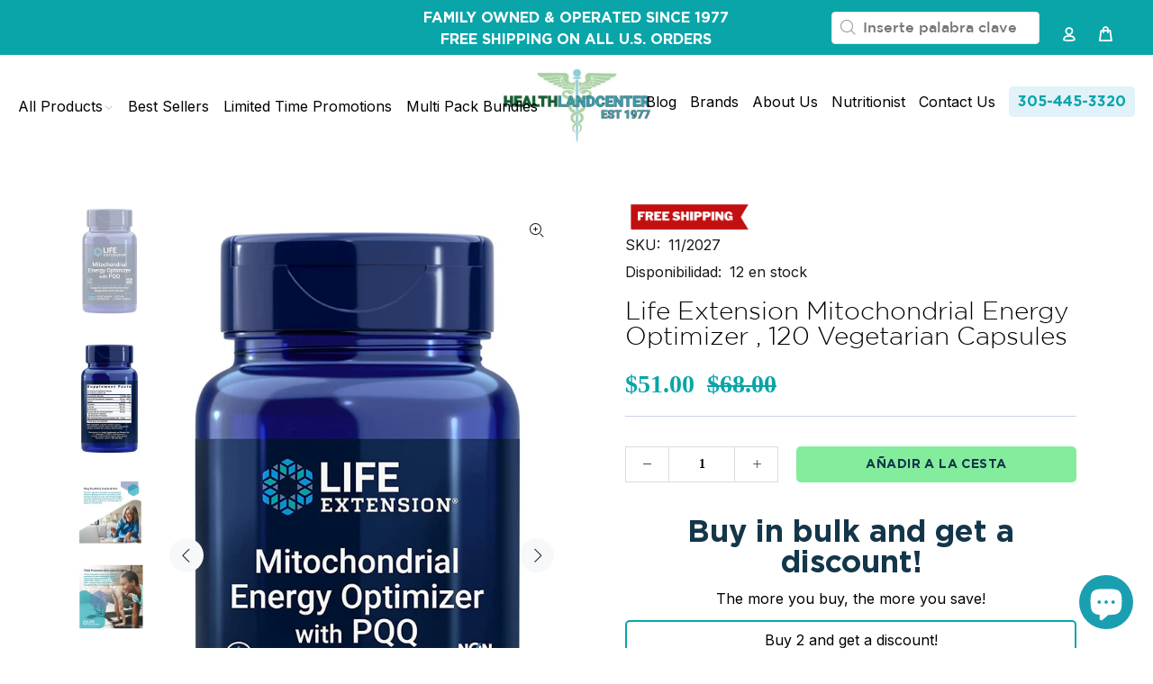

--- FILE ---
content_type: text/css
request_url: https://www.healthlandcenter.com/cdn/shop/t/39/assets/cust-style.css?v=163487562520156643501728650467
body_size: 3451
content:
html,body{overflow-x:hidden}body{position:relative;margin:0;padding:0;overflow-x:hidden;font-family:Inter!important}a,i,h2,img,.btn,body,button,input[type=submit],.header .nav-link:after{transition:all .3s;-o-transition:all .3s;-ms-transition:all .3s;-moz-transition:all .3s;-webkit-transition:all .3s}p{font-family:Inter}.btn,button,h1,h2,h3,h4,h5,h6{color:#14364a;line-height:1!important;padding-bottom:0!important;font-family:Gotham Bold!important}a,a:hover,a:focus{outline:none;text-decoration:none}ul{padding-left:0}ul li{list-style-type:none}.btn:focus,button:focus,.form-control:focus{box-shadow:none}.wow{animation-duration:1.3s;animation-fill-mode:forwards;animation-timing-function:cubic-bezier(.645,.045,.355,1)}.slide-top{animation-name:qodef-show-element-top}.slide-left{animation-name:qodef-show-element-left}.slide-right{animation-name:qodef-show-element-right}.slide-bottom{animation-name:qodef-show-element-bottom}.common-head{text-align:center}.common-head h4{color:#02b3b7;line-height:1;font-size:20px;text-transform:uppercase}.common-head h2{font-size:36px;margin-bottom:0;text-transform:uppercase}.cust-topbar{position:relative;z-index:9;padding:5px 0;background:#09a5a9}.top-des{text-align:center}.cust-topbar p{color:#fff;margin-bottom:0;text-transform:uppercase}.top-social p{font-size:14px;font-family:Gotham Medium}.top-social p a{width:25px;height:25px;color:#09a5a9;margin-left:5px;background:#fff;line-height:25px;text-align:center;border-radius:50%;display:inline-block}.top-des p{position:relative;top:3px;font-family:Gotham Bold}.cust-topbar header{background:transparent}header .tt-dropdown-obj .tt-dropdown-toggle i{color:#fff;font-weight:700}.small-header .tt-desktop-header .tt-header-holder .tt-dropdown-obj{margin-top:0;padding-bottom:0}.tt-header-holder{height:auto!important;padding:40px 0}.stuck.tt-stuck-nav{padding:30px 0}.cust-topbar .tt-header-holder{padding:0!important}header .tt-logo img{width:170px;height:100%}header a{color:#000!important;font-size:16px!important;font-family:Inter!important}header a:hover,header a:focus,header .selected a{color:#09a5a9!important}.sticky-left-menu ul{margin-bottom:0}.sticky-left-menu ul li{padding-right:15px;display:inline-block}.sticky-left-menu{clear:both}.sticky-left-menu nav,.sticky-left-menu .header-number{float:left}.tt-header-holder .allinlinelogocenter{left:0;right:0;margin:0 auto;width:max-content}header .header-number{position:relative;top:-5px;border-radius:5px;color:#09a5a9!important;padding:5px 10px!important;background:#e1f2f8!important;font-family:Gotham Bold!important}header .header-number:hover,header .header-number:focus{color:#fff!important;background:#09a5a9!important}input,.form-control{font-family:Gotham Medium!important}header .tt-cart .tt-cart-layout .tt-cart-content .tt-cart-btn .btn{height:auto;padding:10px!important}header .tt-search .tt-dropdown-menu .tt-btn-search:before{font-family:wokiee_icons!important}.home-banner .container-fluid{padding:0}.banner .carousel-item a{display:block;max-height:100%!important}.carousel-item{max-height:100%!important}.home-banner-des{position:absolute;left:22%;bottom:12%;width:30%}.home-banner-des p,.home-banner-des h2,.home-banner-des h1{color:#fff}.home-banner-des h2{font-size:50px}.home-banner-des h1{font-size:78px;text-transform:capitalize;padding:10px 0 35px!important;font-family:Haigl Rapture Regular!important}.home-banner-des p{font-size:22px;font-weight:500;font-family:Inter}.home-banner-des h1 span{position:relative}.home-banner-des h1 span:after{position:absolute;left:0;bottom:-5px!important;content:"";width:100%;height:13px;background-size:contain;background-repeat:no-repeat;background-image:url(/cdn/shop/files/banner_border_2048x.png?v=1632404453)}.home-banner .carousel-control-next,.home-banner .carousel-control-prev{width:30px;height:30px;margin:auto;color:#e1f2f8;font-size:50px}.home-banner .carousel-control-next:hover,.home-banner .carousel-control-next:focus,.home-banner .carousel-control-prev:hover,.home-banner .carousel-control-prev:focus{color:#fff}.home-banner .carousel-control-next{right:20px}.home-banner .carousel-control-prev{left:20px}.home-banner .carousel-control-next .carousel-control-next-icon,.home-banner .carousel-control-prev .carousel-control-prev-icon{background-image:none}.home-banner .col-md-12{padding:0}.btn{height:auto;padding-top:10px;padding-bottom:10px!important}footer{margin-top:0!important}footer .tt-color-scheme-02{display:none!important}footer .tt-color-scheme-03 .tt-mobile-collapse .tt-collapse-title{text-transform:uppercase}html.no-js.gecko.win{padding-bottom:0!important}.footersocial{width:30px;height:30px;line-height:30px;text-align:center;border-radius:50%;background:#02b3b7;margin:15px 0 0 10px;display:inline-block;color:#14364a!important}.supp-buy{padding:100px 0}.supp-img img{width:100%;height:250px;object-fit:cover;border-radius:50%}.supp-des h3{color:#14364a;font-size:30px;text-transform:uppercase}.supp-des p{color:#000;font-size:15px;line-height:1.2}.btn-green{height:auto;color:#0d2a39;min-width:200px;text-transform:uppercase;font-family:Gotham Bold;font-size:14px!important;padding:10px 20px!important;background:#84ec9d!important}.btn-green:hover,.btn-green:focus{color:#fff!important;background:#0d2a39!important}.renew-sec{padding:50px 0 70px;background-color:#e1f2f8}.common-head{padding-bottom:40px}.renew-des{text-align:center;border-radius:10px;background-color:#fff}.renew-des img{width:100%;height:100%}.renew-des p{font-size:22px;margin-bottom:0;padding:20px 0 0;text-transform:uppercase;font-family:Gotham Medium}.renew-des .btn-green{position:relative;top:15px}.every-product{position:relative;padding:50px 0 70px;background-color:#02b3b7}.pro-des{text-align:center}.pro-des img{display:block;margin:0 auto 15px}.pro-des{width:180px;height:180px;text-align:center;border-radius:50%;padding:40px 10px 10px}.pro-des p{color:#0d2a39;margin:0 auto;max-width:120px;line-height:1.2;text-transform:uppercase;font-family:Gotham Medium}.every-product .common-head h4,.every-product .common-head h2{color:#fff}.every-product .col-md-auto:first-child .pro-des,.every-product .col-md-auto:last-child .pro-des{background-color:#c9f0fd}.every-product .col-md-auto:nth-child(2) .pro-des,.every-product .col-md-auto:nth-child(4) .pro-des{background-color:#84ec9d}.every-product .col-md-auto:nth-child(3) .pro-des{background-color:#fae7d5}.shape-img{width:100%;height:50px;margin-top:-2px}.tt-back-to-top.tt-show{width:50px;right:20px;height:50px;display:none;background:#02b3b7}.new-arrival{padding:70px 0 50px}.border-head{position:relative;padding-bottom:0;margin-bottom:30px}.border-head:after{position:absolute;top:0;left:0;bottom:0;content:"";width:100%;height:2px;margin:auto;background-color:#abb5ba}.border-head h2,.border-head .title-hover-underline{font-size:36px!important;color:#14364a!important;text-transform:uppercase}.border-head h2,.border-head .border-div,.border-head .title-hover-underline{position:relative;z-index:1;width:max-content;margin:0 auto!important;background:#fff!important;padding:5px 50px!important}.border-button{margin-top:30px;text-align:center}.arrow-location-tab .slick-arrow{bottom:0;margin:auto;font-size:0;color:#e1f2f8}.arrow-location-tab .slick-arrow,.arrow-location-tab .slick-arrow:hover,.arrow-location-tab .slick-arrow:focus{background:transparent!important}.arrow-location-tab .slick-arrow:hover,.arrow-location-tab .slick-arrow:focus{outline:none;color:#02b3b7}.arrow-location-tab .slick-arrow:before{font-size:60px}.arrow-location-tab .slick-prev{left:0;right:auto}.tt-product .tt-description{top:0!important}.tt-product.thumbprod-center,.tt-product .tt-image-box .tt-img{height:auto!important}.tt-product .tt-image-box img{object-fit:contain;height:250px!important}.tt-product.thumbprod-center .tt-description .tt-rating,.tt-product.thumbprod-center .tt-description .tt-row .tt-add-info{display:none}.tt-product .tt-description .tt-title{color:#000;font-size:18px;text-transform:capitalize;line-height:1.3!important;font-family:Gotham Light!important}.prod-thumb-title-color a:hover{color:#84ec9d}.tt-product.thumbprod-center .tt-description .tt-price{font-size:22px;padding-top:10px;font-family:Gotham Bold}header .tt-cart .tt-dropdown-toggle .tt-badge-cart{right:0;color:#09a5a9;background:#fff;pointer-events:none;font-family:Gotham Bold}header .tt-cart .tt-cart-layout .tt-cart-content .tt-cart-btn .btn{background:#09a5a9;color:#fff!important;font-family:Gotham Bold!important}.tt-product .tt-image-box .tt-label-location [class^=tt-label-]{background:#02b3b7;padding:3px 4px 4px;text-transform:uppercase;font-family:Gotham Bold}.tt-product .tt-description .tt-price .new-price{color:#02b3b7}.tt-block-title .tt-description{font-family:Gotham Regular}.product-parent .tt-description .tt-product-inside-hover{display:none}.tt-fixed-product-wrapper .tt-row-custom01 .btn{padding:0!important;background:#1a9fb0}.tt-fixed-product-wrapper{padding:30px 0}.why-choose{padding:150px 0;background-size:cover;background-position:top;background-repeat:no-repeat;background-attachment:fixed}.why-choose .common-head p,.why-choose .common-head h2{color:#fff}.why-choose .common-head p{font-size:22px;padding-top:15px}.why-des{width:250px;height:250px;margin:0 auto;border-radius:50%;text-align:center;padding:90px 10px 10px;border:10px solid #c9f0fd}.why-des h3{color:#84ec9d;font-size:28px;text-transform:uppercase}.why-des p{color:#fff;width:150px;margin:0 auto;font-size:16px;text-transform:uppercase;font-family:Gotham Bold}.load-link{padding-top:50px;text-align:center}.load-link a{color:#fff;font-size:18px;text-transform:uppercase;font-family:Gotham Bold;text-decoration:underline}.load-link a:hover,.load-link a:focus{color:#84ec9d}.our-brands{padding:50px 0 70px}.our-brands .col{max-width:20%}.brand-img img{width:100%;height:160px;display:block;margin:0 auto;object-fit:contain}.our-brands .slick-arrow{position:absolute;top:0;bottom:0;border:0;width:30px;height:50px;z-index:999;margin:auto;color:transparent;background:transparent}.our-brands .slick-arrow:after{position:absolute;top:0;left:0;right:0;content:"";color:#e1f2f8;font-size:50px;font-family:FontAwesome}.our-brands .slick-arrow:hover:after,.our-brands .slick-arrow:focus:after{color:#02b3b7}.our-brands .slick-prev{right:-30px}.our-brands .slick-next{left:-30px}.our-brands .slick-next:after{content:"\f104"}.our-brands .slick-prev:after{content:"\f105"}.we-help-shape{width:100%}.we-help{padding-bottom:50px;background-color:#02b3b7}.we-help-des{text-align:center}.we-help-des p{color:#fff;font-size:16px}.we-help-des h3{font-size:20px!important;text-transform:uppercase}.we-help-head{position:relative;padding-right:100px}.we-help-head:after{position:absolute;top:0;bottom:0;right:30px;color:#fff;height:50px;margin:auto;font-size:50px;content:"\f105";line-height:1;font-family:FontAwesome}.we-help-head h2{color:#fff;text-align:center;font-size:30px!important}.we-help-head h2 span{display:block;line-height:1.7;font-size:44px!important;font-family:Haigl Rapture Regular}.banner{position:relative;padding:220px 0 250px;background-size:cover;background-position:center}.banner .shape-img{position:absolute;bottom:-10px;object-fit:cover}.banner-des{text-align:center}.banner-des p,.banner-des h1{color:#fff;text-transform:uppercase}.banner-des h1{font-size:48px}.banner-des p{font-size:22px;margin-bottom:0;font-family:Gotham Bold}.who-we{padding:50px 0}.color-des{text-align:center}.color-des p{font-size:18px;padding-top:15px}.health-head h2{font-size:44px;text-transform:inherit;font-family:Haigl Rapture Regular!important}.health-head a{color:#14364a}.health-head a i{font-size:24px}.supp-vit-img img{width:100%;height:100%}.supp-vit-des{position:relative;padding:100px 80px;background:#f3faf5}.supp-vit-des h2{font-size:36px;padding-bottom:15px;text-transform:uppercase}.supp-space-des{padding:50px 0 100px}.supp-main-des .col-10{padding:0}.supp-vit-sub-des p{color:#010101;line-height:1.2;margin-bottom:0;padding-left:15px}.supp-vit-des h4{font-size:20px;padding-bottom:10px}.supp-vitamins .col-lg-5{left:-100px}.supp-nutrition .col-lg-5{z-index:9;right:-100px}.supp-nutrition{padding:30px 0}.supp-nutrition .supp-main-des{padding-bottom:40px}.our-mission{background-color:#e1f2f8}.mission-img img{width:100%;height:100%}.mission-des{padding:30px 0}.mission-des h2{font-size:36px;padding-bottom:15px}.exp-goal{text-align:center;padding:80px 0 120px}.exp-goal .common-head{padding-bottom:15px}.exp-goal .common-head h4{color:#14364a;font-size:24px;line-height:1.2;text-transform:none}.contact-map #map,.contact-map iframe{width:100%;height:700px!important}.contact-sub-des{padding:50px 0 30px}.contact-sub-des img{width:100%;padding-bottom:20px}.contact-sub-des h4{font-size:24px;text-transform:uppercase;padding:15px 0 5px!important}.contact-sub-des p{color:#14364a;font-weight:500}.contact-sub-des p,.contact-sub-des p a{color:#14364a}.contact-sub-des p a:last-child{color:#02b3b7}.contact-sub-des p a:hover,.contact-sub-des p a:focus{color:#14364a}.contact-sub-des p a{display:block}.cust-contact-form{background:#02b3b7;padding:100px 0 70px}.cust-contact-form .common-head{padding-bottom:0}.cust-contact-form .common-head p,.cust-contact-form .common-head h2{color:#fff}.cust-contact-form .common-head p{font-size:18px;padding:15px 0 10px!important}.cust-contact-form{text-align:center}.form-control{border:0;border-radius:5px;letter-spacing:2px;color:#14364a!important;background-color:#e1f2f8;text-transform:uppercase}.form-control:not(textarea){height:45px}textarea{resize:vertical;min-height:120px}.cust-contact-form .form-group{margin-bottom:20px}.cust-contact-form .btn-green{margin-top:20px}.cust-contact-form .container-indent{margin-top:0!important}.nutrition-des p{padding-bottom:15px}.nutrition-des h2{padding-bottom:20px!important}.expertise-sec{margin-top:-270px}.expertise-sec img{width:380px;height:380px;object-fit:cover;border-radius:50%;margin-bottom:50px;border:10px solid #fff}.best-advice h2{padding-bottom:30px!important}.best-advice p{color:#010101}.best-advice .btn-green{margin-top:30px}.brand-banner .banner-des h1{color:#14364a}.brand-banner .banner-des p{color:#09a5a9}.respimgsize.tt-items-categories img{width:100%;height:100px;object-fit:cover}.respimgsize.tt-items-categories .tt-title{display:none}.tt-categories-listing .tt-items-categories{margin:0}.tt-product-single-info .tt-title{color:#000;font-size:36px;text-transform:capitalize;font-family:Gotham Light!important}.tt-product-single-info .tt-price{color:#000;font-size:36px;font-weight:700;padding:10px 0 15px;font-family:Montserrat;border-bottom:1px solid #ccd3eb}.tt-product-single-info .tt-row-custom-01 .btn.btn-lg span{position:relative;display:block}.tt-product-policies,.tt-product-single-info .tt-row-custom-01 .btn.btn-lg span.icon.icon-shopping_basket{display:none}.tt-product-single-info .tt-row-custom-01 .btn.btn-lg{border-radius:5px}.tt-input-counter.style-01 input{color:#000;font-size:20px;border-radius:0;font-weight:700;background:transparent;border:1px solid #dcdcdc;font-family:Montserrat!important}.tt-input-counter.style-01 .minus-btn:before,.tt-input-counter.style-01 .plus-btn:before{color:#000}.tt-input-counter.style-01 span.minus-btn{border-right:1px solid #dcdcdc}.tt-input-counter.style-01 span.plus-btn{border-left:1px solid #dcdcdc}.tt-input-counter.style-01{max-width:170px;min-width:170px}.tt-breadcrumb,.prpage-term-conditions-checkbox.checkbox-group{display:none}.tt-collapse-block .tt-collapse-title{color:#09a5a9!important;font-size:24px!important;font-family:Gotham Bold!important}.product-single__content-text p,.product-single__content-text ul li{color:#000;font-size:18px}.buyinoneclick{padding-bottom:35px;border-bottom:1px solid #ccd3eb!important}.btn.btn-border{height:auto;color:#0d2a39;line-height:25px!important;border:2px solid #0d2a39!important}.btn.btn-border:hover,.btn.btn-border:focus{color:#fff!important;border-color:transparent!important;background-color:#0d2a39!important}.tt-modal-addtocart .tt-title,.tt-modal-addtocart.desctope .tt-cart-total,.tt-modal-addtocart.desctope .tt-cart-total .tt-total,.tt-modal-addtocart .tt-modal-addtocart.desctope .tt-modal-product .tt-qty{font-family:Inter!important}.tt-modal-addtocart.desctope .tt-modal-messages{font-family:Gotham Bold!important}.tt-modal-addtocart.desctope .row>div:last-child .btn{padding:15px 30px!important}.leftColumn .tt-list-row li a{color:#5a5b5e;font-size:16px;font-weight:500;text-transform:capitalize}.leftColumn .tt-list-row li a:hover,.leftColumn .tt-list-row li a:focus,.leftColumn .tt-list-row li.active a{color:#09a5a9}.tt-collapse .tt-collapse-title{color:#14364a;padding-bottom:10px!important}.leftColumn .cust-bybrand li:last-child a{color:#9f9f9f}.show-more{padding-top:50px}.show-more .btn.btn-border{height:auto;border:0!important;padding:10px 40px!important;background:#e1f2f8!important}.show-more .btn.btn-border:hover,.show-more .btn.btn-border:focus{background-color:#0d2a39!important}.recently_view_products_wokiee{display:none}.btn-link{color:#14364a!important;text-transform:uppercase;font-size:16px!important;text-decoration:none!important;font-family:Gotham Bold!important}.btn-link.svg-icon-delete-inline svg,.btn-link.svg-icon-pencil-inline svg{fill:#14364a}.tt-fixed-product-wrapper .tt-input-counter.style-01 .minus-btn:before,.tt-fixed-product-wrapper .tt-input-counter.style-01 .plus-btn:before{color:#fff}.prpage-tabs .tt-tabs-default.tt-tabs-left{display:none;padding-bottom:0}.prpage-tabs .tt-tabs-default li>a{color:#14364a;font-size:20px;font-family:Gotham Bold}.prpage-tabs .nav-tabs .nav-item{margin-bottom:0;padding-right:15px}.prpage-tabs .nav-tabs .nav-item:last-child{padding-right:0}.prpage-tabs .nav-tabs .nav-item a{border:0!important;transition:all .3s;-o-transition:all .3s;-ms-transition:all .3s;-moz-transition:all .3s;-webkit-transition:all .3s}.prpage-tabs .tt-tabs-default li>a:hover,.prpage-tabs .tt-tabs-default li>a:focus,.prpage-tabs .tt-tabs-default li>a.active{color:#09a5a9;background-color:#e1f2f8}.prpage-tabs .section.section--product-single.js-product-single .container.container--medium{padding:0}.prpage-tabs .tab-content{padding-top:30px}.arrow-location-right-top .slick-arrow{display:none}.sort-position{padding:5px 30px;border:1px solid #bbb!important}.tt-filters-options .tt-sort .show-qty{display:none}.tt-product-single-info .shopify-payment-button__button:not(.shopify-payment-button__button--branded){padding:19px 7px 17px!important}.shopify-payment-button__button .shopify-cleanslate ._1iLcX49_Dn18ynkIv_3he1{background:#f9ca4f!important;border-color:#f9ca4f!important}.tab-content .station-tabs .station-tabs-link{font-size:20px;color:#14364a!important;text-transform:uppercase;border-radius:5px 5px 0 0;font-family:Gotham Bold;margin-right:0!important;border-bottom:0!important;margin-bottom:-2px!important;padding:10px 30px!important}.tab-content .station-tabs .station-tabs-link:hover,.tab-content .station-tabs .station-tabs-link:focus{color:#09a5a9!important}.tab-content .station-tabs .station-tabs-link.is-active{color:#09a5a9!important;background-color:#e1f2f8!important}.tab-content .station-tabs-content{border-top:1px solid #dee2e6}.free-shipping-icon{max-width:140px!important;margin-top:40px}.tt-search-opened-headtype1 .tt-search-input{width:299px!important}@media only screen and (min-width: 1025px) and (max-width: 1400px){.tt-search-opened-headtype1 .tt-search-input{width:231px!important}}.carousel-control-next-icon,.carousel-control-prev-icon{width:50px;height:50px}.tt-filters-options>.tt-title{color:#fff}.hide-title{color:#fff}@media only screen and (max-width: 600px){.banner{padding:100px 0!important}}.carousel-item-left,.carousel-item-prev{height:100%!important;padding:0!important;margin:0!important}.search-results{display:flex;flex-direction:column}.search-results>ul{display:flex;flex-direction:column}.tt-header-row{height:80px}@media (max-width: 600px){.icartShopifyCartContent{margin-top:20%}}.centered{text-align:center;margin-bottom:5%;margin-top:5%}.small-header .tt-desktop-header .tt-header-holder .tt-dropdown-obj{margin-top:50%;padding-bottom:0}
/*# sourceMappingURL=/cdn/shop/t/39/assets/cust-style.css.map?v=163487562520156643501728650467 */


--- FILE ---
content_type: text/javascript; charset=utf-8
request_url: https://www.healthlandcenter.com/products/life-extension-mitochondrial-energy-optimizer-with-pqq-120-vegetarian-capsules.js
body_size: 1242
content:
{"id":7292175646886,"title":"Life Extension Mitochondrial Energy Optimizer , 120 Vegetarian Capsules","handle":"life-extension-mitochondrial-energy-optimizer-with-pqq-120-vegetarian-capsules","description":"\u003cdiv class=\"row item-row\" data-mce-fragment=\"1\"\u003e\n\u003cdiv class=\"col-xs-24\" data-mce-fragment=\"1\"\u003e\n\u003cdiv data-mce-fragment=\"1\" itemprop=\"description\"\u003e\n\u003cdiv\u003e\n\u003cdiv\u003e\n\u003ch3\u003e\u003cstrong\u003eDescription\u003c\/strong\u003e\u003c\/h3\u003e\n\u003cdiv itemprop=\"description\"\u003e\n\u003cul\u003e\n\u003cli\u003eGluten Free \u003c\/li\u003e\n\u003cli\u003eNon-GMO LE Certified\u003c\/li\u003e\n\u003cli\u003eMay Support Optimal Mitochondrial Biogenesis and Function\u003c\/li\u003e\n\u003cli\u003eDietary Supplement\u003c\/li\u003e\n\u003c\/ul\u003e\n\u003cp\u003ePQQ’s benefits stem from our special formula, which is designed to promote healthy mitochondria, the cellular structures that produce energy needed by the entire body.\u003c\/p\u003e\n\u003c\/div\u003e\n\u003c\/div\u003e\n\u003cp\u003e \u003c\/p\u003e\n\u003c\/div\u003e\n\u003cp data-mce-fragment=\"1\"\u003e \u003c\/p\u003e\n\u003cp data-mce-fragment=\"1\"\u003e\u003cspan data-mce-fragment=\"1\"\u003e\u003ciframe title=\"YouTube video player\" src=\"https:\/\/www.youtube.com\/embed\/EiIHeWfJTOk\" height=\"367\" width=\"653\" allowfullscreen=\"\" allow=\"accelerometer; autoplay; clipboard-write; encrypted-media; gyroscope; picture-in-picture\" frameborder=\"0\"\u003e\u003c\/iframe\u003e\u003c\/span\u003e\u003c\/p\u003e\n\u003c\/div\u003e\n\u003c\/div\u003e\n\u003c\/div\u003e\n\u003cdiv class=\"row item-row\" data-mce-fragment=\"1\"\u003e\n\u003cdiv class=\"col-xs-24\" data-mce-fragment=\"1\"\u003e\n\u003cdiv class=\"disclaimer-box\"\u003e\n\u003cdiv id=\"productDetails\"\u003e\n\u003cp class=\"disclaimer\"\u003e \u003c\/p\u003e\n\u003c\/div\u003e\n\u003ch3 class=\"disclaimerContent disclaimer-content\"\u003eSuggested use\u003cbr\u003e\u003cstrong style=\"font-size: 1.4em;\" data-mce-fragment=\"1\"\u003e\u003c\/strong\u003e\n\u003c\/h3\u003e\n\u003cp\u003eRead the entire label and follow the directions carefully prior to use.\u003cbr\u003e\u003cbr\u003eTake two (2) capsules twice daily without food, preferably early in the day or all at once upon wakening,\u003c\/p\u003e\n\u003ch3\u003e\u003c\/h3\u003e\n\u003ch3\u003e\u003c\/h3\u003e\n\u003c\/div\u003e\n\u003c\/div\u003e\n\u003c\/div\u003e\n\u003cdiv class=\"row item-row\" data-mce-fragment=\"1\"\u003e\n\u003cdiv class=\"col-xs-24\" data-mce-fragment=\"1\"\u003e\n\u003cdiv class=\"prodOverviewDetail\" data-mce-fragment=\"1\"\u003e\n\u003cdiv id=\"productDetails\"\u003e\u003c\/div\u003e\n\u003c\/div\u003e\n\u003c\/div\u003e\n\u003c\/div\u003e\n\u003cdiv class=\"row item-row\" data-mce-fragment=\"1\"\u003e\n\u003cdiv class=\"col-xs-24\" data-mce-fragment=\"1\"\u003e\u003c\/div\u003e\n\u003c\/div\u003e","published_at":"2022-02-21T12:50:59-05:00","created_at":"2022-02-20T14:41:30-05:00","vendor":"life extension","type":"Vitamins \u0026 Supplements","tags":["energy levels","heart health","MEO"],"price":5100,"price_min":5100,"price_max":5100,"available":true,"price_varies":false,"compare_at_price":6800,"compare_at_price_min":6800,"compare_at_price_max":6800,"compare_at_price_varies":false,"variants":[{"id":42296249057446,"title":"Default Title","option1":"Default Title","option2":null,"option3":null,"sku":"11\/2027","requires_shipping":true,"taxable":true,"featured_image":null,"available":true,"name":"Life Extension Mitochondrial Energy Optimizer , 120 Vegetarian Capsules","public_title":null,"options":["Default Title"],"price":5100,"weight":0,"compare_at_price":6800,"inventory_management":"shopify","barcode":"737870186816","requires_selling_plan":false,"selling_plan_allocations":[]}],"images":["\/\/cdn.shopify.com\/s\/files\/1\/0310\/7740\/0620\/products\/61mtwA9kp0L._AC_SL1500.jpg?v=1645386094","\/\/cdn.shopify.com\/s\/files\/1\/0310\/7740\/0620\/products\/71YSsBYmqtL._AC_SL1500.jpg?v=1645386093","\/\/cdn.shopify.com\/s\/files\/1\/0310\/7740\/0620\/products\/81BorrxSLVL._AC_SL1500.jpg?v=1645386092","\/\/cdn.shopify.com\/s\/files\/1\/0310\/7740\/0620\/products\/81XEtF1gx3L._AC_SL1500.jpg?v=1645386093","\/\/cdn.shopify.com\/s\/files\/1\/0310\/7740\/0620\/products\/81AbZkoxT0L._AC_SL1500.jpg?v=1645386092","\/\/cdn.shopify.com\/s\/files\/1\/0310\/7740\/0620\/products\/81193fgCrsL._AC_SL1500__1.jpg?v=1645386093"],"featured_image":"\/\/cdn.shopify.com\/s\/files\/1\/0310\/7740\/0620\/products\/61mtwA9kp0L._AC_SL1500.jpg?v=1645386094","options":[{"name":"Title","position":1,"values":["Default Title"]}],"url":"\/products\/life-extension-mitochondrial-energy-optimizer-with-pqq-120-vegetarian-capsules","media":[{"alt":null,"id":24993995489446,"position":1,"preview_image":{"aspect_ratio":0.573,"height":1696,"width":972,"src":"https:\/\/cdn.shopify.com\/s\/files\/1\/0310\/7740\/0620\/products\/61mtwA9kp0L._AC_SL1500.jpg?v=1645386094"},"aspect_ratio":0.573,"height":1696,"media_type":"image","src":"https:\/\/cdn.shopify.com\/s\/files\/1\/0310\/7740\/0620\/products\/61mtwA9kp0L._AC_SL1500.jpg?v=1645386094","width":972},{"alt":null,"id":24993995522214,"position":2,"preview_image":{"aspect_ratio":0.556,"height":1684,"width":936,"src":"https:\/\/cdn.shopify.com\/s\/files\/1\/0310\/7740\/0620\/products\/71YSsBYmqtL._AC_SL1500.jpg?v=1645386093"},"aspect_ratio":0.556,"height":1684,"media_type":"image","src":"https:\/\/cdn.shopify.com\/s\/files\/1\/0310\/7740\/0620\/products\/71YSsBYmqtL._AC_SL1500.jpg?v=1645386093","width":936},{"alt":null,"id":24993995554982,"position":3,"preview_image":{"aspect_ratio":1.025,"height":1600,"width":1640,"src":"https:\/\/cdn.shopify.com\/s\/files\/1\/0310\/7740\/0620\/products\/81BorrxSLVL._AC_SL1500.jpg?v=1645386092"},"aspect_ratio":1.025,"height":1600,"media_type":"image","src":"https:\/\/cdn.shopify.com\/s\/files\/1\/0310\/7740\/0620\/products\/81BorrxSLVL._AC_SL1500.jpg?v=1645386092","width":1640},{"alt":null,"id":24993995587750,"position":4,"preview_image":{"aspect_ratio":0.993,"height":1616,"width":1604,"src":"https:\/\/cdn.shopify.com\/s\/files\/1\/0310\/7740\/0620\/products\/81XEtF1gx3L._AC_SL1500.jpg?v=1645386093"},"aspect_ratio":0.993,"height":1616,"media_type":"image","src":"https:\/\/cdn.shopify.com\/s\/files\/1\/0310\/7740\/0620\/products\/81XEtF1gx3L._AC_SL1500.jpg?v=1645386093","width":1604},{"alt":null,"id":24993995620518,"position":5,"preview_image":{"aspect_ratio":0.983,"height":1624,"width":1596,"src":"https:\/\/cdn.shopify.com\/s\/files\/1\/0310\/7740\/0620\/products\/81AbZkoxT0L._AC_SL1500.jpg?v=1645386092"},"aspect_ratio":0.983,"height":1624,"media_type":"image","src":"https:\/\/cdn.shopify.com\/s\/files\/1\/0310\/7740\/0620\/products\/81AbZkoxT0L._AC_SL1500.jpg?v=1645386092","width":1596},{"alt":null,"id":24993995653286,"position":6,"preview_image":{"aspect_ratio":0.998,"height":1624,"width":1620,"src":"https:\/\/cdn.shopify.com\/s\/files\/1\/0310\/7740\/0620\/products\/81193fgCrsL._AC_SL1500__1.jpg?v=1645386093"},"aspect_ratio":0.998,"height":1624,"media_type":"image","src":"https:\/\/cdn.shopify.com\/s\/files\/1\/0310\/7740\/0620\/products\/81193fgCrsL._AC_SL1500__1.jpg?v=1645386093","width":1620}],"requires_selling_plan":false,"selling_plan_groups":[]}

--- FILE ---
content_type: image/svg+xml
request_url: https://cdn.shopify.com/s/files/1/0310/7740/0620/t/4/assets/40_YEARS.svg
body_size: 1482
content:
<?xml version="1.0" encoding="utf-8"?>
<!-- Generator: Adobe Illustrator 25.4.1, SVG Export Plug-In . SVG Version: 6.00 Build 0)  -->
<svg version="1.1" id="Layer_1" xmlns="http://www.w3.org/2000/svg" xmlns:xlink="http://www.w3.org/1999/xlink" x="0px" y="0px"
	 viewBox="0 0 132.3 87" enable-background="new 0 0 132.3 87" xml:space="preserve">
<path fill="#4DAFB3" d="M61,36.9c0,0.6-0.5,1.2-1.2,1.2s-1.2-0.5-1.2-1.2c0-0.6,0.5-1.2,1.2-1.2S61,36.3,61,36.9"/>
<path fill="#4DAFB3" d="M21.6,36.9c0,0.6-0.5,1.2-1.2,1.2c-0.6,0-1.2-0.5-1.2-1.2c0-0.6,0.5-1.2,1.2-1.2
	C21.1,35.8,21.6,36.3,21.6,36.9"/>
<path fill="#4DAFB3" d="M41.4,68c16.7,0,30.2-13.6,30.2-30.2S58.1,7.5,41.4,7.5c-16.7,0-30.2,13.6-30.2,30.2h4.3
	c0-14.3,11.6-25.9,25.9-25.9c14.3,0,25.9,11.6,25.9,25.9S55.8,63.7,41.4,63.7c-5,0-9.7-1.4-13.7-3.9c-0.5,0.6-1.3,1-2.2,1h-3.7
	C27.3,65.5,34.2,68,41.4,68L41.4,68z"/>
<path fill="#7AC688" d="M33.9,75.9c-1.3-0.3-2.5-0.9-3.4-1.8c-0.6,0.1-1.3,0.1-1.9,0v10.6L40,81.3v-4.9c-0.8-0.2-1.6-0.5-2.3-0.9
	C36.5,76.1,35.2,76.2,33.9,75.9L33.9,75.9z"/>
<path fill="#4DAFB3" d="M75.9,41.2l0.6-0.7c0.6-0.8,1-1.7,1-2.7c0-1-0.3-1.9-1-2.7l-0.6-0.7l0.4-0.8c0.5-0.9,0.6-1.9,0.4-2.8
	c-0.2-0.9-0.7-1.8-1.5-2.4l-0.7-0.6l0.3-0.9c0.3-1,0.2-1.9-0.1-2.8c-0.4-0.9-1-1.6-1.9-2.1L72,21.4l0.1-0.9c0.1-1-0.2-2-0.7-2.7
	c-0.5-0.8-1.3-1.4-2.3-1.7l-0.9-0.3l-0.1-0.9c-0.1-1-0.5-1.9-1.2-2.6c-0.7-0.7-1.6-1.1-2.6-1.2L63.4,11l-0.3-0.9
	c-0.3-1-0.9-1.7-1.7-2.3c-0.8-0.5-1.8-0.8-2.7-0.7l-0.9,0.1l-0.5-0.8c-0.5-0.9-1.2-1.5-2.1-1.9c-0.9-0.4-1.9-0.4-2.8-0.1l-0.9,0.3
	l-0.6-0.7c-0.6-0.8-1.5-1.3-2.4-1.5c-0.9-0.2-1.9,0-2.8,0.4l-0.8,0.4l-0.7-0.6c-1.6-1.2-3.8-1.2-5.3,0l-0.7,0.6l-0.8-0.4
	c-0.9-0.5-1.9-0.6-2.8-0.4c-0.9,0.2-1.8,0.7-2.4,1.5l-0.6,0.7l-0.9-0.3c-1-0.3-1.9-0.2-2.8,0.1c-0.9,0.4-1.6,1-2.1,1.9l-0.5,0.8
	l-0.9-0.1c-1-0.1-2,0.2-2.7,0.7c-0.8,0.5-1.4,1.3-1.7,2.3L19.5,11l-0.9,0.1c-1,0.1-1.9,0.5-2.6,1.2c-0.7,0.7-1.1,1.6-1.2,2.6
	l-0.1,0.9l-0.9,0.3c-1,0.3-1.7,0.9-2.3,1.7c-0.5,0.8-0.8,1.7-0.7,2.7l0.1,0.9l-0.8,0.5c-0.9,0.5-1.5,1.2-1.9,2.1
	c-0.4,0.9-0.4,1.9-0.1,2.8l0.3,0.9l-0.7,0.6c-0.8,0.6-1.3,1.5-1.5,2.4c-0.2,0.9,0,1.9,0.4,2.8L7,34.4l-0.6,0.7c-0.6,0.8-1,1.7-1,2.7
	h2.9c0-18.3,14.9-33.1,33.1-33.1s33.1,14.9,33.1,33.1S59.7,70.9,41.5,70.9c-9.1,0-17.5-3.6-23.8-10.1h-2.9c0.1,0.9,0.5,1.8,1.2,2.4
	c0.7,0.7,1.6,1.1,2.6,1.2l0.9,0.1l0.3,0.9c0.3,1,0.9,1.7,1.7,2.3c0.8,0.5,1.8,0.8,2.7,0.7l0.9-0.1l0.5,0.8c0.5,0.9,1.2,1.5,2.1,1.9
	c0.9,0.4,1.9,0.4,2.8,0.1l0.9-0.3l0.6,0.7c0.6,0.8,1.5,1.3,2.4,1.5c0.9,0.2,1.9,0,2.8-0.4l0.8-0.4l0.7,0.6c1.6,1.2,3.8,1.2,5.3,0
	l0.7-0.6l0.8,0.4c0.9,0.5,1.9,0.6,2.8,0.4c0.9-0.2,1.8-0.7,2.4-1.5l0.6-0.7l0.9,0.3c1,0.3,1.9,0.2,2.8-0.1c0.9-0.4,1.6-1,2.1-1.9
	l0.5-0.8l0.9,0.1c1,0.1,2-0.2,2.7-0.7c0.8-0.5,1.4-1.3,1.7-2.3l0.3-0.9l0.9-0.1c1-0.1,1.9-0.5,2.6-1.2c0.7-0.7,1.1-1.6,1.2-2.6
	l0.1-0.9l0.9-0.3c1-0.3,1.7-0.9,2.3-1.7c0.5-0.8,0.8-1.7,0.7-2.7L72,54.1l0.8-0.5c0.9-0.5,1.5-1.2,1.9-2.1c0.4-0.9,0.4-1.9,0.1-2.8
	l-0.3-0.9l0.7-0.6c0.8-0.6,1.3-1.5,1.5-2.4c0.2-0.9,0-1.9-0.4-2.8L75.9,41.2z"/>
<path fill="#7AC688" d="M52.5,74.1c-1,0.9-2.2,1.5-3.4,1.8c-1.3,0.3-2.6,0.2-3.9-0.3c-0.7,0.4-1.5,0.7-2.3,0.9v4.9l11.5,3.5V74.2
	C53.8,74.3,53.1,74.2,52.5,74.1L52.5,74.1z"/>
<g>
	<path fill="#7AC688" d="M34.8,25.2l-4.7,10.5h2.6V32h4.9v3.7h2.2v3.9h-2.2v3.7h-4.9v-3.7h-8v-3.5l5-10.9H34.8z"/>
	<path fill="#7AC688" d="M55.2,34.2c0,5.9-2.6,9.2-7.2,9.2c-4.7,0-7.2-3.3-7.2-9.2c0-5.9,2.6-9.2,7.2-9.2
		C52.6,25,55.2,28.3,55.2,34.2z M45.9,34.2c0,4,0.6,5.6,2.1,5.6c1.5,0,2.1-1.6,2.1-5.6c0-4-0.6-5.5-2.1-5.5
		C46.4,28.7,45.9,30.2,45.9,34.2z"/>
</g>
<g>
	<path fill="#7AC688" d="M32.8,50.3v1.4h-1.2v-1.4L30,47.2h1.2l1.1,1.9l1-1.9h1.2L32.8,50.3z"/>
	<path fill="#7AC688" d="M38.4,47.2v0.9H36V49h2.1V50H36v0.8h2.4v0.9h-3.6v-4.5H38.4z"/>
	<path fill="#7AC688" d="M42.2,50.9h-1.9l-0.3,0.8h-1.2l1.9-4.5h1.2l1.9,4.5h-1.3L42.2,50.9z M41.8,50l-0.6-1.6L40.6,50H41.8z"/>
	<path fill="#7AC688" d="M46.8,51.7l-0.7-1.2h0h-0.8v1.2h-1.2v-4.5h2c1.2,0,1.9,0.6,1.9,1.6c0,0.7-0.3,1.2-0.8,1.5l0.9,1.5H46.8z
		 M45.3,49.6h0.9c0.5,0,0.8-0.2,0.8-0.7c0-0.4-0.3-0.7-0.8-0.7h-0.9V49.6z"/>
	<path fill="#7AC688" d="M50.4,48.1c-0.3,0-0.5,0.1-0.5,0.3c0,0.7,2.4,0.3,2.4,1.9c0,0.9-0.8,1.4-1.8,1.4c-0.8,0-1.5-0.3-2.1-0.7
		l0.5-0.9c0.5,0.4,1.2,0.7,1.6,0.7c0.3,0,0.6-0.1,0.6-0.4c0-0.8-2.4-0.3-2.4-1.9c0-0.8,0.7-1.4,1.8-1.4c0.7,0,1.3,0.2,1.8,0.5
		l-0.4,0.9C51.4,48.4,50.8,48.1,50.4,48.1z"/>
</g>
<path fill="#4DAFB3" d="M11.2,37.8C11.2,54.4,24.8,68,41.4,68s30.2-13.6,30.2-30.2c0-16.7-13.6-30.2-30.2-30.2v4.3
	c14.3,0,25.9,11.6,25.9,25.9c0,14.3-11.6,25.9-25.9,25.9S15.5,52.1,15.5,37.8c0-5,1.4-9.7,3.9-13.7c-0.6-0.5-1-1.3-1-2.2v-3.7
	C13.7,23.6,11.2,30.5,11.2,37.8L11.2,37.8z"/>
<path fill="#4DAFB3" d="M38.1,72.2l0.7,0.6c0.8,0.6,1.7,1,2.7,1c1,0,1.9-0.3,2.7-1l0.7-0.6l0.8,0.4c0.9,0.5,1.9,0.6,2.8,0.4
	c0.9-0.2,1.8-0.7,2.4-1.5l0.6-0.7l0.9,0.3c1,0.3,1.9,0.2,2.8-0.1c0.9-0.4,1.6-1,2.1-1.9l0.5-0.8l0.9,0.1c1,0.1,2-0.2,2.7-0.7
	c0.8-0.5,1.4-1.3,1.7-2.3l0.3-0.9l0.9-0.1c1-0.1,1.9-0.5,2.6-1.2c0.7-0.7,1.1-1.6,1.2-2.6l0.1-0.9l0.9-0.3c1-0.3,1.7-0.9,2.3-1.7
	c0.5-0.8,0.8-1.8,0.7-2.7L72,54.1l0.8-0.5c0.9-0.5,1.5-1.2,1.9-2.1c0.4-0.9,0.4-1.9,0.1-2.8l-0.3-0.9l0.7-0.6
	c0.8-0.6,1.3-1.5,1.5-2.4c0.2-0.9,0-1.9-0.4-2.8l-0.4-0.8l0.6-0.7c1.2-1.6,1.2-3.8,0-5.3l-0.6-0.7l0.4-0.8c0.5-0.9,0.6-1.9,0.4-2.8
	c-0.2-0.9-0.7-1.8-1.5-2.4l-0.7-0.6l0.3-0.9c0.3-1,0.2-1.9-0.1-2.8c-0.4-0.9-1-1.6-1.9-2.1L72,21.4l0.1-0.9c0.1-1-0.2-2-0.7-2.7
	c-0.5-0.8-1.3-1.4-2.3-1.7l-0.9-0.3l-0.1-0.9c-0.1-1-0.5-1.9-1.2-2.6c-0.7-0.7-1.6-1.1-2.6-1.2L63.4,11l-0.3-0.9
	c-0.3-1-0.9-1.7-1.7-2.3c-0.8-0.5-1.7-0.8-2.7-0.7l-0.9,0.1l-0.5-0.8c-0.5-0.9-1.2-1.5-2.1-1.9c-0.9-0.4-1.9-0.4-2.8-0.1l-0.9,0.3
	l-0.6-0.7c-0.6-0.8-1.5-1.3-2.4-1.5c-0.9-0.2-1.9,0-2.8,0.4l-0.8,0.4l-0.7-0.6c-0.8-0.6-1.7-1-2.7-1v2.9c18.3,0,33.1,14.9,33.1,33.1
	S59.7,70.9,41.4,70.9S8.3,56,8.3,37.8c0-9.1,3.6-17.5,10.1-23.8v-2.9c-0.9,0.1-1.8,0.5-2.4,1.2c-0.7,0.7-1.1,1.6-1.2,2.6l-0.1,0.9
	l-0.9,0.3c-1,0.3-1.7,0.9-2.3,1.7c-0.5,0.8-0.8,1.8-0.7,2.7l0.1,0.9l-0.8,0.5c-0.9,0.5-1.5,1.2-1.9,2.1c-0.4,0.9-0.4,1.9-0.1,2.8
	l0.3,0.9l-0.7,0.6c-0.8,0.6-1.3,1.5-1.5,2.4c-0.2,0.9,0,1.9,0.4,2.8L7,34.4l-0.6,0.7c-1.2,1.6-1.2,3.8,0,5.3L7,41.2L6.5,42
	c-0.5,0.9-0.6,1.9-0.4,2.8c0.2,0.9,0.7,1.8,1.5,2.4l0.7,0.6L8,48.7c-0.3,1-0.2,1.9,0.1,2.8c0.4,0.9,1,1.6,1.9,2.1l0.8,0.5L10.8,55
	c-0.1,1,0.2,2,0.7,2.7c0.5,0.8,1.3,1.4,2.3,1.7l0.9,0.3l0.1,0.9c0.1,1,0.5,1.9,1.2,2.6c0.7,0.7,1.6,1.1,2.6,1.2l0.9,0.1l0.3,0.9
	c0.3,1,0.9,1.7,1.7,2.3c0.8,0.5,1.7,0.8,2.7,0.7l0.9-0.1l0.5,0.8c0.5,0.9,1.2,1.5,2.1,1.9c0.9,0.4,1.9,0.4,2.8,0.1l0.9-0.3l0.6,0.7
	c0.6,0.8,1.5,1.3,2.4,1.5c0.9,0.2,1.9,0,2.8-0.4L38.1,72.2z"/>
<g>
	<path fill="#7AC688" d="M85.4,31.1c-0.5,0-0.9,0.2-0.9,0.6c0,1.5,5.4,0.6,5.4,4.4c0,2.2-1.9,3.2-4.3,3.2c-1.8,0-3.7-0.6-5-1.6
		l1.2-2.3c1.1,0.9,2.8,1.6,3.9,1.6c0.6,0,1.1-0.2,1.1-0.7c0-1.6-5.4-0.6-5.4-4.2c0-2,1.7-3.3,4.3-3.3c1.6,0,3.2,0.5,4.3,1.2
		l-1.1,2.4C87.8,31.7,86.3,31.1,85.4,31.1z"/>
	<path fill="#7AC688" d="M94.2,28.9v10.3h-3.1V28.9H94.2z"/>
	<path fill="#7AC688" d="M98.5,28.9l4.4,5.8v-5.8h2.8v10.3h-2.6l-4.4-5.8v5.8h-2.8V28.9H98.5z"/>
	<path fill="#7AC688" d="M112.5,31.3c-1.4,0-2.5,1.1-2.5,2.7c0,1.5,1.1,2.7,2.5,2.7c0.8,0,1.8-0.5,2.5-1.2l1.8,1.9
		c-1.1,1.2-2.8,2-4.4,2c-3.1,0-5.5-2.3-5.5-5.3c0-3,2.4-5.2,5.6-5.2c1.6,0,3.2,0.7,4.3,1.8l-1.8,2.1
		C114.3,31.9,113.3,31.3,112.5,31.3z"/>
	<path fill="#7AC688" d="M126.1,28.9v2.4h-5.4v1.6h4.9v2.4h-4.9v1.6h5.5v2.4h-8.6V28.9H126.1z"/>
	<path fill="#7AC688" d="M85.5,42.8v10.3h-3.1v-7.9h-1.8v-2.4H85.5z"/>
	<path fill="#7AC688" d="M90.6,50.9c1.5,0,2.2-0.8,2.2-2.2c-0.5,0.5-1.2,0.9-2.3,0.9c-2,0-3.4-1.4-3.4-3.4c0-2.2,1.6-3.6,4-3.6
		c2.9,0,4.6,2,4.6,5.2c0,3.3-1.9,5.4-4.9,5.4c-1.2,0-2.6-0.4-3.5-0.9l1.2-2.2C89.1,50.7,89.8,50.9,90.6,50.9z M92.5,46.2
		c0-0.7-0.4-1.2-1.3-1.2c-0.8,0-1.2,0.4-1.2,1.2c0,0.7,0.4,1.1,1.2,1.1C92.1,47.4,92.5,46.9,92.5,46.2z"/>
	<path fill="#7AC688" d="M105.1,42.8v2.1l-3.7,8.3h-3.2l3.5-8h-2.2v1.4h-2.7v-3.8H105.1z"/>
	<path fill="#7AC688" d="M114,42.8v2.1l-3.7,8.3h-3.2l3.5-8h-2.2v1.4h-2.7v-3.8H114z"/>
</g>
</svg>


--- FILE ---
content_type: text/javascript; charset=utf-8
request_url: https://www.healthlandcenter.com/es/products/life-extension-mitochondrial-energy-optimizer-with-pqq-120-vegetarian-capsules.js?currency=USD&country=US
body_size: 1180
content:
{"id":7292175646886,"title":"Life Extension Mitochondrial Energy Optimizer , 120 Vegetarian Capsules","handle":"life-extension-mitochondrial-energy-optimizer-with-pqq-120-vegetarian-capsules","description":"\u003cdiv class=\"row item-row\" data-mce-fragment=\"1\"\u003e\n\u003cdiv class=\"col-xs-24\" data-mce-fragment=\"1\"\u003e\n\u003cdiv data-mce-fragment=\"1\" itemprop=\"description\"\u003e\n\u003cdiv\u003e\n\u003cdiv\u003e\n\u003ch3\u003e\u003cstrong\u003eDescription\u003c\/strong\u003e\u003c\/h3\u003e\n\u003cdiv itemprop=\"description\"\u003e\n\u003cul\u003e\n\u003cli\u003eGluten Free \u003c\/li\u003e\n\u003cli\u003eNon-GMO LE Certified\u003c\/li\u003e\n\u003cli\u003eMay Support Optimal Mitochondrial Biogenesis and Function\u003c\/li\u003e\n\u003cli\u003eDietary Supplement\u003c\/li\u003e\n\u003c\/ul\u003e\n\u003cp\u003ePQQ’s benefits stem from our special formula, which is designed to promote healthy mitochondria, the cellular structures that produce energy needed by the entire body.\u003c\/p\u003e\n\u003c\/div\u003e\n\u003c\/div\u003e\n\u003cp\u003e \u003c\/p\u003e\n\u003c\/div\u003e\n\u003cp data-mce-fragment=\"1\"\u003e \u003c\/p\u003e\n\u003cp data-mce-fragment=\"1\"\u003e\u003cspan data-mce-fragment=\"1\"\u003e\u003ciframe title=\"YouTube video player\" src=\"https:\/\/www.youtube.com\/embed\/EiIHeWfJTOk\" height=\"367\" width=\"653\" allowfullscreen=\"\" allow=\"accelerometer; autoplay; clipboard-write; encrypted-media; gyroscope; picture-in-picture\" frameborder=\"0\"\u003e\u003c\/iframe\u003e\u003c\/span\u003e\u003c\/p\u003e\n\u003c\/div\u003e\n\u003c\/div\u003e\n\u003c\/div\u003e\n\u003cdiv class=\"row item-row\" data-mce-fragment=\"1\"\u003e\n\u003cdiv class=\"col-xs-24\" data-mce-fragment=\"1\"\u003e\n\u003cdiv class=\"disclaimer-box\"\u003e\n\u003cdiv id=\"productDetails\"\u003e\n\u003cp class=\"disclaimer\"\u003e \u003c\/p\u003e\n\u003c\/div\u003e\n\u003ch3 class=\"disclaimerContent disclaimer-content\"\u003eSuggested use\u003cbr\u003e\u003cstrong style=\"font-size: 1.4em;\" data-mce-fragment=\"1\"\u003e\u003c\/strong\u003e\n\u003c\/h3\u003e\n\u003cp\u003eRead the entire label and follow the directions carefully prior to use.\u003cbr\u003e\u003cbr\u003eTake two (2) capsules twice daily without food, preferably early in the day or all at once upon wakening,\u003c\/p\u003e\n\u003ch3\u003e\u003c\/h3\u003e\n\u003ch3\u003e\u003c\/h3\u003e\n\u003c\/div\u003e\n\u003c\/div\u003e\n\u003c\/div\u003e\n\u003cdiv class=\"row item-row\" data-mce-fragment=\"1\"\u003e\n\u003cdiv class=\"col-xs-24\" data-mce-fragment=\"1\"\u003e\n\u003cdiv class=\"prodOverviewDetail\" data-mce-fragment=\"1\"\u003e\n\u003cdiv id=\"productDetails\"\u003e\u003c\/div\u003e\n\u003c\/div\u003e\n\u003c\/div\u003e\n\u003c\/div\u003e\n\u003cdiv class=\"row item-row\" data-mce-fragment=\"1\"\u003e\n\u003cdiv class=\"col-xs-24\" data-mce-fragment=\"1\"\u003e\u003c\/div\u003e\n\u003c\/div\u003e","published_at":"2022-02-21T12:50:59-05:00","created_at":"2022-02-20T14:41:30-05:00","vendor":"life extension","type":"Vitamins \u0026 Supplements","tags":["energy levels","heart health","MEO"],"price":5100,"price_min":5100,"price_max":5100,"available":true,"price_varies":false,"compare_at_price":6800,"compare_at_price_min":6800,"compare_at_price_max":6800,"compare_at_price_varies":false,"variants":[{"id":42296249057446,"title":"Default Title","option1":"Default Title","option2":null,"option3":null,"sku":"11\/2027","requires_shipping":true,"taxable":true,"featured_image":null,"available":true,"name":"Life Extension Mitochondrial Energy Optimizer , 120 Vegetarian Capsules","public_title":null,"options":["Default Title"],"price":5100,"weight":0,"compare_at_price":6800,"inventory_management":"shopify","barcode":"737870186816","requires_selling_plan":false,"selling_plan_allocations":[]}],"images":["\/\/cdn.shopify.com\/s\/files\/1\/0310\/7740\/0620\/products\/61mtwA9kp0L._AC_SL1500.jpg?v=1645386094","\/\/cdn.shopify.com\/s\/files\/1\/0310\/7740\/0620\/products\/71YSsBYmqtL._AC_SL1500.jpg?v=1645386093","\/\/cdn.shopify.com\/s\/files\/1\/0310\/7740\/0620\/products\/81BorrxSLVL._AC_SL1500.jpg?v=1645386092","\/\/cdn.shopify.com\/s\/files\/1\/0310\/7740\/0620\/products\/81XEtF1gx3L._AC_SL1500.jpg?v=1645386093","\/\/cdn.shopify.com\/s\/files\/1\/0310\/7740\/0620\/products\/81AbZkoxT0L._AC_SL1500.jpg?v=1645386092","\/\/cdn.shopify.com\/s\/files\/1\/0310\/7740\/0620\/products\/81193fgCrsL._AC_SL1500__1.jpg?v=1645386093"],"featured_image":"\/\/cdn.shopify.com\/s\/files\/1\/0310\/7740\/0620\/products\/61mtwA9kp0L._AC_SL1500.jpg?v=1645386094","options":[{"name":"Title","position":1,"values":["Default Title"]}],"url":"\/es\/products\/life-extension-mitochondrial-energy-optimizer-with-pqq-120-vegetarian-capsules","media":[{"alt":null,"id":24993995489446,"position":1,"preview_image":{"aspect_ratio":0.573,"height":1696,"width":972,"src":"https:\/\/cdn.shopify.com\/s\/files\/1\/0310\/7740\/0620\/products\/61mtwA9kp0L._AC_SL1500.jpg?v=1645386094"},"aspect_ratio":0.573,"height":1696,"media_type":"image","src":"https:\/\/cdn.shopify.com\/s\/files\/1\/0310\/7740\/0620\/products\/61mtwA9kp0L._AC_SL1500.jpg?v=1645386094","width":972},{"alt":null,"id":24993995522214,"position":2,"preview_image":{"aspect_ratio":0.556,"height":1684,"width":936,"src":"https:\/\/cdn.shopify.com\/s\/files\/1\/0310\/7740\/0620\/products\/71YSsBYmqtL._AC_SL1500.jpg?v=1645386093"},"aspect_ratio":0.556,"height":1684,"media_type":"image","src":"https:\/\/cdn.shopify.com\/s\/files\/1\/0310\/7740\/0620\/products\/71YSsBYmqtL._AC_SL1500.jpg?v=1645386093","width":936},{"alt":null,"id":24993995554982,"position":3,"preview_image":{"aspect_ratio":1.025,"height":1600,"width":1640,"src":"https:\/\/cdn.shopify.com\/s\/files\/1\/0310\/7740\/0620\/products\/81BorrxSLVL._AC_SL1500.jpg?v=1645386092"},"aspect_ratio":1.025,"height":1600,"media_type":"image","src":"https:\/\/cdn.shopify.com\/s\/files\/1\/0310\/7740\/0620\/products\/81BorrxSLVL._AC_SL1500.jpg?v=1645386092","width":1640},{"alt":null,"id":24993995587750,"position":4,"preview_image":{"aspect_ratio":0.993,"height":1616,"width":1604,"src":"https:\/\/cdn.shopify.com\/s\/files\/1\/0310\/7740\/0620\/products\/81XEtF1gx3L._AC_SL1500.jpg?v=1645386093"},"aspect_ratio":0.993,"height":1616,"media_type":"image","src":"https:\/\/cdn.shopify.com\/s\/files\/1\/0310\/7740\/0620\/products\/81XEtF1gx3L._AC_SL1500.jpg?v=1645386093","width":1604},{"alt":null,"id":24993995620518,"position":5,"preview_image":{"aspect_ratio":0.983,"height":1624,"width":1596,"src":"https:\/\/cdn.shopify.com\/s\/files\/1\/0310\/7740\/0620\/products\/81AbZkoxT0L._AC_SL1500.jpg?v=1645386092"},"aspect_ratio":0.983,"height":1624,"media_type":"image","src":"https:\/\/cdn.shopify.com\/s\/files\/1\/0310\/7740\/0620\/products\/81AbZkoxT0L._AC_SL1500.jpg?v=1645386092","width":1596},{"alt":null,"id":24993995653286,"position":6,"preview_image":{"aspect_ratio":0.998,"height":1624,"width":1620,"src":"https:\/\/cdn.shopify.com\/s\/files\/1\/0310\/7740\/0620\/products\/81193fgCrsL._AC_SL1500__1.jpg?v=1645386093"},"aspect_ratio":0.998,"height":1624,"media_type":"image","src":"https:\/\/cdn.shopify.com\/s\/files\/1\/0310\/7740\/0620\/products\/81193fgCrsL._AC_SL1500__1.jpg?v=1645386093","width":1620}],"requires_selling_plan":false,"selling_plan_groups":[]}

--- FILE ---
content_type: application/x-javascript; charset=utf-8
request_url: https://bundler.nice-team.net/app/shop/status/health-land-center.myshopify.com.js?1769017453
body_size: -182
content:
var bundler_settings_updated='1768515565c';

--- FILE ---
content_type: text/javascript; charset=utf-8
request_url: https://www.healthlandcenter.com/es/products/life-extension-mitochondrial-energy-optimizer-with-pqq-120-vegetarian-capsules.js?currency=USD&country=US
body_size: 912
content:
{"id":7292175646886,"title":"Life Extension Mitochondrial Energy Optimizer , 120 Vegetarian Capsules","handle":"life-extension-mitochondrial-energy-optimizer-with-pqq-120-vegetarian-capsules","description":"\u003cdiv class=\"row item-row\" data-mce-fragment=\"1\"\u003e\n\u003cdiv class=\"col-xs-24\" data-mce-fragment=\"1\"\u003e\n\u003cdiv data-mce-fragment=\"1\" itemprop=\"description\"\u003e\n\u003cdiv\u003e\n\u003cdiv\u003e\n\u003ch3\u003e\u003cstrong\u003eDescription\u003c\/strong\u003e\u003c\/h3\u003e\n\u003cdiv itemprop=\"description\"\u003e\n\u003cul\u003e\n\u003cli\u003eGluten Free \u003c\/li\u003e\n\u003cli\u003eNon-GMO LE Certified\u003c\/li\u003e\n\u003cli\u003eMay Support Optimal Mitochondrial Biogenesis and Function\u003c\/li\u003e\n\u003cli\u003eDietary Supplement\u003c\/li\u003e\n\u003c\/ul\u003e\n\u003cp\u003ePQQ’s benefits stem from our special formula, which is designed to promote healthy mitochondria, the cellular structures that produce energy needed by the entire body.\u003c\/p\u003e\n\u003c\/div\u003e\n\u003c\/div\u003e\n\u003cp\u003e \u003c\/p\u003e\n\u003c\/div\u003e\n\u003cp data-mce-fragment=\"1\"\u003e \u003c\/p\u003e\n\u003cp data-mce-fragment=\"1\"\u003e\u003cspan data-mce-fragment=\"1\"\u003e\u003ciframe title=\"YouTube video player\" src=\"https:\/\/www.youtube.com\/embed\/EiIHeWfJTOk\" height=\"367\" width=\"653\" allowfullscreen=\"\" allow=\"accelerometer; autoplay; clipboard-write; encrypted-media; gyroscope; picture-in-picture\" frameborder=\"0\"\u003e\u003c\/iframe\u003e\u003c\/span\u003e\u003c\/p\u003e\n\u003c\/div\u003e\n\u003c\/div\u003e\n\u003c\/div\u003e\n\u003cdiv class=\"row item-row\" data-mce-fragment=\"1\"\u003e\n\u003cdiv class=\"col-xs-24\" data-mce-fragment=\"1\"\u003e\n\u003cdiv class=\"disclaimer-box\"\u003e\n\u003cdiv id=\"productDetails\"\u003e\n\u003cp class=\"disclaimer\"\u003e \u003c\/p\u003e\n\u003c\/div\u003e\n\u003ch3 class=\"disclaimerContent disclaimer-content\"\u003eSuggested use\u003cbr\u003e\u003cstrong style=\"font-size: 1.4em;\" data-mce-fragment=\"1\"\u003e\u003c\/strong\u003e\n\u003c\/h3\u003e\n\u003cp\u003eRead the entire label and follow the directions carefully prior to use.\u003cbr\u003e\u003cbr\u003eTake two (2) capsules twice daily without food, preferably early in the day or all at once upon wakening,\u003c\/p\u003e\n\u003ch3\u003e\u003c\/h3\u003e\n\u003ch3\u003e\u003c\/h3\u003e\n\u003c\/div\u003e\n\u003c\/div\u003e\n\u003c\/div\u003e\n\u003cdiv class=\"row item-row\" data-mce-fragment=\"1\"\u003e\n\u003cdiv class=\"col-xs-24\" data-mce-fragment=\"1\"\u003e\n\u003cdiv class=\"prodOverviewDetail\" data-mce-fragment=\"1\"\u003e\n\u003cdiv id=\"productDetails\"\u003e\u003c\/div\u003e\n\u003c\/div\u003e\n\u003c\/div\u003e\n\u003c\/div\u003e\n\u003cdiv class=\"row item-row\" data-mce-fragment=\"1\"\u003e\n\u003cdiv class=\"col-xs-24\" data-mce-fragment=\"1\"\u003e\u003c\/div\u003e\n\u003c\/div\u003e","published_at":"2022-02-21T12:50:59-05:00","created_at":"2022-02-20T14:41:30-05:00","vendor":"life extension","type":"Vitamins \u0026 Supplements","tags":["energy levels","heart health","MEO"],"price":5100,"price_min":5100,"price_max":5100,"available":true,"price_varies":false,"compare_at_price":6800,"compare_at_price_min":6800,"compare_at_price_max":6800,"compare_at_price_varies":false,"variants":[{"id":42296249057446,"title":"Default Title","option1":"Default Title","option2":null,"option3":null,"sku":"11\/2027","requires_shipping":true,"taxable":true,"featured_image":null,"available":true,"name":"Life Extension Mitochondrial Energy Optimizer , 120 Vegetarian Capsules","public_title":null,"options":["Default Title"],"price":5100,"weight":0,"compare_at_price":6800,"inventory_management":"shopify","barcode":"737870186816","requires_selling_plan":false,"selling_plan_allocations":[]}],"images":["\/\/cdn.shopify.com\/s\/files\/1\/0310\/7740\/0620\/products\/61mtwA9kp0L._AC_SL1500.jpg?v=1645386094","\/\/cdn.shopify.com\/s\/files\/1\/0310\/7740\/0620\/products\/71YSsBYmqtL._AC_SL1500.jpg?v=1645386093","\/\/cdn.shopify.com\/s\/files\/1\/0310\/7740\/0620\/products\/81BorrxSLVL._AC_SL1500.jpg?v=1645386092","\/\/cdn.shopify.com\/s\/files\/1\/0310\/7740\/0620\/products\/81XEtF1gx3L._AC_SL1500.jpg?v=1645386093","\/\/cdn.shopify.com\/s\/files\/1\/0310\/7740\/0620\/products\/81AbZkoxT0L._AC_SL1500.jpg?v=1645386092","\/\/cdn.shopify.com\/s\/files\/1\/0310\/7740\/0620\/products\/81193fgCrsL._AC_SL1500__1.jpg?v=1645386093"],"featured_image":"\/\/cdn.shopify.com\/s\/files\/1\/0310\/7740\/0620\/products\/61mtwA9kp0L._AC_SL1500.jpg?v=1645386094","options":[{"name":"Title","position":1,"values":["Default Title"]}],"url":"\/es\/products\/life-extension-mitochondrial-energy-optimizer-with-pqq-120-vegetarian-capsules","media":[{"alt":null,"id":24993995489446,"position":1,"preview_image":{"aspect_ratio":0.573,"height":1696,"width":972,"src":"https:\/\/cdn.shopify.com\/s\/files\/1\/0310\/7740\/0620\/products\/61mtwA9kp0L._AC_SL1500.jpg?v=1645386094"},"aspect_ratio":0.573,"height":1696,"media_type":"image","src":"https:\/\/cdn.shopify.com\/s\/files\/1\/0310\/7740\/0620\/products\/61mtwA9kp0L._AC_SL1500.jpg?v=1645386094","width":972},{"alt":null,"id":24993995522214,"position":2,"preview_image":{"aspect_ratio":0.556,"height":1684,"width":936,"src":"https:\/\/cdn.shopify.com\/s\/files\/1\/0310\/7740\/0620\/products\/71YSsBYmqtL._AC_SL1500.jpg?v=1645386093"},"aspect_ratio":0.556,"height":1684,"media_type":"image","src":"https:\/\/cdn.shopify.com\/s\/files\/1\/0310\/7740\/0620\/products\/71YSsBYmqtL._AC_SL1500.jpg?v=1645386093","width":936},{"alt":null,"id":24993995554982,"position":3,"preview_image":{"aspect_ratio":1.025,"height":1600,"width":1640,"src":"https:\/\/cdn.shopify.com\/s\/files\/1\/0310\/7740\/0620\/products\/81BorrxSLVL._AC_SL1500.jpg?v=1645386092"},"aspect_ratio":1.025,"height":1600,"media_type":"image","src":"https:\/\/cdn.shopify.com\/s\/files\/1\/0310\/7740\/0620\/products\/81BorrxSLVL._AC_SL1500.jpg?v=1645386092","width":1640},{"alt":null,"id":24993995587750,"position":4,"preview_image":{"aspect_ratio":0.993,"height":1616,"width":1604,"src":"https:\/\/cdn.shopify.com\/s\/files\/1\/0310\/7740\/0620\/products\/81XEtF1gx3L._AC_SL1500.jpg?v=1645386093"},"aspect_ratio":0.993,"height":1616,"media_type":"image","src":"https:\/\/cdn.shopify.com\/s\/files\/1\/0310\/7740\/0620\/products\/81XEtF1gx3L._AC_SL1500.jpg?v=1645386093","width":1604},{"alt":null,"id":24993995620518,"position":5,"preview_image":{"aspect_ratio":0.983,"height":1624,"width":1596,"src":"https:\/\/cdn.shopify.com\/s\/files\/1\/0310\/7740\/0620\/products\/81AbZkoxT0L._AC_SL1500.jpg?v=1645386092"},"aspect_ratio":0.983,"height":1624,"media_type":"image","src":"https:\/\/cdn.shopify.com\/s\/files\/1\/0310\/7740\/0620\/products\/81AbZkoxT0L._AC_SL1500.jpg?v=1645386092","width":1596},{"alt":null,"id":24993995653286,"position":6,"preview_image":{"aspect_ratio":0.998,"height":1624,"width":1620,"src":"https:\/\/cdn.shopify.com\/s\/files\/1\/0310\/7740\/0620\/products\/81193fgCrsL._AC_SL1500__1.jpg?v=1645386093"},"aspect_ratio":0.998,"height":1624,"media_type":"image","src":"https:\/\/cdn.shopify.com\/s\/files\/1\/0310\/7740\/0620\/products\/81193fgCrsL._AC_SL1500__1.jpg?v=1645386093","width":1620}],"requires_selling_plan":false,"selling_plan_groups":[]}

--- FILE ---
content_type: text/javascript
request_url: https://www.healthlandcenter.com/cdn/shop/t/39/assets/theme.js?v=1778718910832124961684554173
body_size: 24101
content:
if(window.navigator.userAgent.indexOf("Chrome-Lighthouse")==-1){let ttTopPanel2=function(){$ttTopPanel.on("click",function(e){e.preventDefault;var target=e.target;$(".tt-btn-close").is(target)&&$(this).slideUp(200)})},ttItemsCategories2=function(){blocks.ttItemsCategories.hover(function(){$(this).toggleClass("active")})},ttHeaderDropdown2=function(){var dropdownPopup=$(".header-popup-bg");dropdownPopup.length||$body.append('<div class="header-popup-bg"></div>'),$("header").on("click",".tt-dropdown-obj",function(e){var ttwindowWidth2=window.innerWidth||$window.width(),$this=$(this),target=e.target,objSearch=$(".tt-search"),objSearchInput=objSearch.find(".tt-search-input");$this.hasClass("tt-search")&&$(".tt-dropdown-toggle").is(target)&&searchPopup();function searchPopup(){return $("body").addClass("tt-open-search"),$this.addClass("active"),setTimeout(function(){objSearchInput.focus()},150),!1}if(objSearch.find(".tt-btn-close").is(target))return objSearchClose(),!1;function objSearchClose(){return $("body").removeClass("tt-open-search"),$this.removeClass("active"),objSearchInput.blur(),!1}!$(this).hasClass("tt-search")&&$(".tt-dropdown-toggle").is(target)&&(ttwindowWidth2<=1024?popupObjMobile($this):popupObjDesctop($this));function popupObjMobile(obj){$("header").find(".tt-dropdown-obj.active").removeClass("active"),obj.toggleClass("activetoview"),setTimeout(function(){obj.toggleClass("active").find(".tt-dropdown-menu").removeAttr("style"),$body.toggleClass("tt-popup-dropdown"),$("header .tt-cart .tt-dropdown-menu").perfectScrollbar().addClass("perfectScrollbar")},50)}function popupObjDesctop(obj){var $this2=obj,target2=e.target;if($this2.hasClass("active")){$this2.toggleClass("active").find(".tt-dropdown-menu").slideToggle(200),$this2.find(".ps-container").removeAttr("style");return}if($(".tt-desktop-header .tt-dropdown-obj").each(function(){var $this3=$(this);$this3.hasClass("active")&&$this3.removeClass("active").find(".tt-dropdown-menu").css("display","none")}),$(".tt-dropdown-toggle").is(target2)&&toggleDropdown($this2),$this2.hasClass("tt-cart")){$.fn.getRealDimensions=function(outer){var $this3=$(this);if($this3.length==0)return!1;var $clone=$this3.clone().show().css("visibility","hidden").insertAfter($this3),result={width:outer?$clone.outerWidth():$clone.innerWidth(),height:outer?$clone.outerHeight():$clone.innerHeight(),offsetTop:$clone.offset().top,offsetLeft:$clone.offset().left};return $clone.remove(),result};var dimensions=$(".tt-cart-content").getRealDimensions().height,viewportHeight=window.innerHeight,cartPopup=dimensions+$(".tt-desktop-header").height(),stuckNav=$(".tt-stuck-nav");if(stuckNav.hasClass("stuck"))var insertValue=viewportHeight-stuckNav.height();else var insertValue=viewportHeight-$(".tt-desktop-header").height();viewportHeight<=cartPopup&&$("header .tt-dropdown-menu .tt-cart-layout").css({height:insertValue+"px"}).perfectScrollbar().addClass("perfectScrollbar"),$(window).resize(debouncer2(function(e2){var ttCart=$(".tt-cart");ttCart.hasClass("active")&&$(".tt-cart .tt-dropdown-toggle").trigger("click")}))}}function toggleDropdown(obj){obj.toggleClass("active").find(".tt-dropdown-menu").slideToggle(200)}$(document).mouseup(function(e2){var ttwindowWidth3=window.innerWidth||$window.width();!$this.is(e2.target)&&$this.has(e2.target).length===0&&$this.each(function(){$this.hasClass("active")&&$this.hasClass("tt-search")&&objSearch.find(".tt-btn-close").trigger("click"),$this.hasClass("active")&&!$this.hasClass("tt-search")&&(ttwindowWidth3<=1024?closeObjPopupMobile():$(".tt-dropdown-obj").each(function(){$(this).hasClass("active")&&$(this).removeClass("active").find(".tt-dropdown-menu").css("display","none")}))}),$this.find(".tt-mobile-add .tt-close").is(e2.target)&&closeObjPopupMobile()});function closeObjPopupMobile(){return $(".tt-dropdown-obj.active").removeClass("active"),$(".tt-dropdown-obj.activetoview").length&&setTimeout(function(){$(".tt-dropdown-obj.activetoview").removeClass("activetoview")},200),$body.removeClass("tt-popup-dropdown"),!1}})},ttBackToTop2=function(){blocks.ttBackToTop.on("click",function(e){return $("html, body").animate({scrollTop:0},500),!1}),$window.scroll(function(){$window.scrollTop()>500?blocks.ttBackToTop.stop((!0).false).addClass("tt-show"):blocks.ttBackToTop.stop((!0).false).removeClass("tt-show")})},modalAddToCart2=function(){blocks.modalAddToCart.on("click",".btn-close-popup",function(e){return $(this).closest(".modal-content").find(".modal-header .close").trigger("click"),!1})},ttFooterCollapse2=function(){blocks.ttfooterMobileCollapse.on("click",function(e){e.preventDefault,$(this).toggleClass("tt-open")})},ttSlickDots2=function(){blocks.ttDotsAbsolute.each(function(){var $this=$(this).find(".slick-dots");if($this.is(":visible")){var upperParent=$this.closest("[class ^= container]");upperParent.length&&upperParent.css({paddingBottom:parseInt($this.height(),10)+parseInt($this.css("marginTop"),10)})}})},ttProductHover2=function(){$document.on("mouseenter mouseleave","#tt-pageContent .tt-product",function(e){if($(".tt-product-listing").length&&$(".tt-product-listing").hasClass("tt-col-one"))return!1;var $this=$(this),windW=window.innerWidth,objLiftUp01=$this.find(".tt-description"),objLiftUp02=$this.find(".tt-product-inside-hover"),objHeight02=parseInt(objLiftUp02.height())+3,objCountdown=$this.find(".tt-countdown_box"),target=e.target;if($this.hasClass("product-nohover"))return!1;e.type==="mouseenter"&&windW>1024?ttOnHover():e.type==="mouseleave"&&e.relatedTarget&&windW>1024&&ttOffHover();function ttOnHover(e2){return $this.stop().css({height:$this.innerHeight()}).addClass("hovered"),objLiftUp01.stop().animate({top:"-"+objHeight02},200),objLiftUp02.stop().animate({opacity:1},400),objCountdown.stop().animate({bottom:objHeight02},200),!1}function ttOffHover(e2){return $this.stop().removeClass("hovered").removeAttr("style"),objLiftUp01.stop().animate({top:"0"},200,function(){$(this).removeAttr("style")}),objLiftUp02.stop().animate({opacity:0},100,function(){$(this).removeAttr("style")}),objCountdown.stop().animate({bottom:0},200,function(){$(this).removeAttr("style")}),!1}})},ttShopCart2=function(ttwindowWidth2){var desctopQuantity=blocks.ttShopCart.find(".detach-quantity-desctope"),mobileQuantity=blocks.ttShopCart.find(".detach-quantity-mobile");ttwindowWidth2<=789?insertDesctopeObj():insertMobileObj();function insertDesctopeObj(){desctopQuantity.each(function(){var objDesctope=$(this).find(".tt-input-counter").detach().get(0);$(this).closest("tr").find(".detach-quantity-mobile").append(objDesctope)})}function insertMobileObj(){mobileQuantity.each(function(){var objMobile=$(this).find(".tt-input-counter").detach().get(0);$(this).closest("tr").find(".detach-quantity-desctope").append(objMobile)})}},ttProductSmall2=function(){var currentW=parseInt(blocks.ttProductItem.width(),10),objProduct=$(".tt-product, .tt-product-design02");currentW<=210?objProduct.addClass("tt-small"):objProduct.removeClass("tt-small")},debouncer2=function(func,timeout){var timeoutID,timeout=timeout||500;return function(){var scope=this,args=arguments;clearTimeout(timeoutID),timeoutID=setTimeout(function(){func.apply(scope,Array.prototype.slice.call(args))},timeout)}},alignmentArrowValue2=function(){if(!$ttPageContent.find(".tt-alignment-img").length)return!1;var ttwindowWidth2=window.innerWidth||$window.width();ttwindowWidth2>1024?setTimeout(function(){$ttPageContent.find(".tt-alignment-img").each(function(){$(this).find(".slick-arrow").removeAttr("style")})},225):setTimeout(function(){$ttPageContent.find(".tt-alignment-img").each(function(){var ttObj=$(this),$objParentArrow=ttObj.find(".slick-arrow");if(!(ttObj.find(".tt-image-box").length==0||$objParentArrow.length==0)){var $obj=ttObj.find(".tt-image-box").first();$objParentArrow.css({top:$obj.findHeight()-$objParentArrow.findHeight()-parseInt(ttObj.css("marginTop"),10)+"px"}),ttObj.find(".tt-product").length&&ttProductSmall2()}})},225)},ttLookbook2=function(ttwindowWidth2){var objPopup=$(".tt-lookbook-popup");objPopup.length||$body.append('<div class="tt-lookbook-popup"><div class="tt-lookbook-container"></div></div>');var events="ontouchstart"in window?"click":"mouseenter";blocks.ttLookbook.on(events,".tt-hotspot",function(e){$(this).hasClass("emptycontent")?loadHotspotContent(this,e):showMessage(this,e)});function loadHotspotContent(_this,e){var $this=$(_this),lurl="/products/"+$(_this).attr("data-prhandle")+"?view=getproductlookbook";$this.removeClass("emptycontent");var params={type:"get",url:lurl,success:function(data){$this.find(".tt-content-parent").append(data),setTimeout(showMessage(_this,e),200)}};jQuery.ajax(params)}function showMessage(_this,e){var $this=$(_this),target=e.target,ttHotspot=$(".tt-hotspot"),ttwindowWidth3=window.innerWidth||$window.width(),ttCenterBtn=$(".tt-btn").innerHeight()/2,ttWidthPopup=$(".tt-hotspot-content").innerWidth();ttwindowWidth3<=789?ttLookbookMobile($this):ttLookbookDesktop($this);function ttLookbookDesktop($this2){if(!$this2.hasClass("active")){var objTop=$this2.offset().top+ttCenterBtn,objLeft=$this2.offset().left,objContent=$this2.find(".tt-hotspot-content").detach(),checkChildren=$(".tt-lookbook-container").children().size();checkChildren>0&&(ttwindowWidth3<=789?closePopupMobile():closePopupDesctop()),popupOpenDesktop(objContent,objTop,objLeft)}}function popupOpenDesktop(objContent,objTop,objLeft){var halfWidth=ttwindowWidth3/2,objLeftFinal=0;halfWidth<objLeft?(objLeftFinal=objLeft-ttWidthPopup-7,popupShowLeft(objLeftFinal)):(objLeftFinal=objLeft+45,popupShowRight(objLeftFinal)),$(".tt-lookbook-popup").find(".tt-lookbook-container").append(objContent),$this.addClass("active").siblings().removeClass("active");function popupShowLeft(objLeftFinal2){$(".tt-lookbook-popup").css({top:objTop,left:objLeftFinal2,display:"block"},300).animate({marginLeft:"26px",opacity:1},300)}function popupShowRight(objLeftFinal2){$(".tt-lookbook-popup").css({top:objTop,left:objLeftFinal2,display:"block"}).animate({marginLeft:"-26px",opacity:1})}}function ttLookbookMobile($this2){var valueTop=$this2.attr("data-top")+"%",valueLeft=$this2.attr("data-left")+"%";$this2.find(".tt-btn").css({top:valueTop,left:valueLeft}),$this2.css({top:"0px",left:"0px",width:"100%",height:"100%"}),$this2.addClass("active").siblings().removeClass("active"),$this2.find(".tt-content-parent").fadeIn(200)}if(ttwindowWidth3<=789){if($(".tt-btn-close").is(e.target))return e.preventDefault(),closePopupMobile(),!1;$(".tt-hotspot").is(e.target)&&closePopupMobile(),$(document).mouseup(function(e2){!$(".tt-lookbook-popup").is(e2.target)&&$(".tt-lookbook-popup").has(e2.target).length===0&&!$(".tt-hotspot").is(e2.target)&&$(".tt-hotspot").has(e2.target).length===0&&closePopupDesctop()})}ttwindowWidth3>789&&$(document).mouseup(function(e2){var ttwindowWidth4=window.innerWidth||$window.width();if($(".tt-btn-close").is(e2.target))return closePopupDesctop(),!1;!$(".tt-lookbook-popup").is(e2.target)&&$(".tt-lookbook-popup").has(e2.target).length===0&&!$(".tt-hotspot").is(e2.target)&&$(".tt-hotspot").has(e2.target).length===0&&closePopupDesctop()});function closePopupDesctop(){var detachContentPopup=$(".tt-lookbook-popup").removeAttr("style").find(".tt-hotspot-content").detach();$(".tt-hotspot.active").removeClass("active").find(".tt-content-parent").append(detachContentPopup)}function closePopupMobile(){if($(".tt-lookbook-container").is(":has(div)")){var checkPopupContent=$(".tt-lookbook-container").find(".tt-hotspot-content").detach();$(".tt-hotspot.active").find(".tt-content-parent").append(checkPopupContent)}$(".tt-lookbook").find(".tt-hotspot.active").each(function(index){var $this2=$(this),valueTop=$this2.attr("data-top")+"%",valueLeft=$this2.attr("data-left")+"%";$this2.removeClass("active").removeAttr("style").css({top:valueTop,left:valueLeft}).find(".tt-btn").removeAttr("style").next().removeAttr("style")})}function checkclosePopupMobile(){$(".tt-hotspot").find(".tt-content-parent").each(function(){var $this2=$(this);if($this2.css("display")=="block"){var $thisParent=$this2.closest(".tt-hotspot"),valueTop=$thisParent.attr("data-top")+"%",valueLeft=$thisParent.attr("data-left")+"%";$this2.removeAttr("style").prev().removeAttr("style"),$thisParent.removeAttr("style").css({top:valueTop,left:valueLeft})}})}$(window).resize(debouncer2(function(e2){var ttwindowWidth4=window.innerWidth||$window.width();ttwindowWidth4<=789?closePopupMobile():(closePopupDesctop(),checkclosePopupMobile())}))}},ttOverflowProduct2=function(){blocks.ttProductDesign02.hover(function(){if($(".tt-product-listing").length&&$(".tt-product-listing").hasClass("tt-col-one"))return!1;if(!(window.innerWidth<1024)){var objImgHeight=$(this).find(".tt-image-box").height(),objScroll=$(this).find(".tt-description"),objScrollHeight=objScroll.height()+25;objImgHeight>objScrollHeight||($(this).addClass("tt-small"),objScroll.height(objImgHeight).perfectScrollbar())}},function(){window.innerWidth<1024||$(this).removeClass("tt-small").find(".tt-description").removeAttr("style").perfectScrollbar("destroy")})},ttReinitflowProduct2=function(){window.innerWidth<1024||$ttPageContent.find(".tt-product-design02").length==0||$ttPageContent.find(".tt-product-design02").each(function(){$(this).perfectScrollbar("destroy");var objImgHeight=$(this).find(".tt-image-box").height(),objScroll=$(this).find(".tt-description"),objScrollHeight=objScroll.height()+25;objImgHeight>objScrollHeight||($(this).addClass("tt-small"),objScroll.height(objImgHeight).perfectScrollbar())})},ttPortfolioContentMobile2=function(){blocks.ttPortfolioContent.on("click","figure img",function(){$(this).closest(".tt-portfolio-content").find("figure").removeClass("gallery-click"),$(this).closest("figure").addClass("gallery-click")})},ttToggleCol2=function(){var $btnClose=$ttLeftColumnAside.find(".tt-btn-col-close a");$(".tt-btn-toggle").on("click",function(e){e.preventDefault();var ttScrollValue=$body.scrollTop()||$html.scrollTop();$ttLeftColumnAside.toggleClass("column-open"),!$ttLeftColumnAside.find(".ttpricefilter-js").length&&$ttLeftColumnAside.perfectScrollbar(),$body.css("top",-ttScrollValue).addClass("no-scroll").append('<div class="modal-filter"></div>');var modalFilter=$(".modal-filter").fadeTo("fast",1);return modalFilter.length&&modalFilter.click(function(){$btnClose.trigger("click")}),!1}),blocks.ttBtnColumnClose.on("click",function(e){e.preventDefault(),$ttLeftColumnAside.removeClass("column-open"),!$ttLeftColumnAside.find(".ttpricefilter-js").length&&$ttLeftColumnAside.perfectScrollbar("destroy");var top=parseInt($body.css("top").replace("px",""),10)*-1;$body.removeAttr("style").removeClass("no-scroll").scrollTop(top),$html.removeAttr("style").scrollTop(top),$(".modal-filter").unbind().remove()})},getInternetExplorerVersion2=function(){var rv=-1;if(navigator.appName==="Microsoft Internet Explorer"){var ua=navigator.userAgent,re=new RegExp("MSIE ([0-9]{1,}[.0-9]{0,})");re.exec(ua)!=null&&(rv=parseFloat(RegExp.$1))}else if(navigator.appName==="Netscape"){var ua=navigator.userAgent,re=new RegExp("Trident/.*rv:([0-9]{1,}[.0-9]{0,})");re.exec(ua)!=null&&(rv=parseFloat(RegExp.$1))}return rv},is_touch_device2=function(){return"ontouchstart"in window||"onmsgesturechange"in window},ttVideoBlock2=function(){$(".tt-video-block").on("click",function(e){e.preventDefault();var myVideo=$(this).find(".movie")[0];myVideo.paused?(myVideo.play(),$(this).addClass("play")):(myVideo.pause(),$(this).removeClass("play"))})},gridGalleryMasonr2=function(){var $grid=blocks.ttBlogMasonry.find(".tt-blog-init").isotope({itemSelector:".element-item",layoutMode:"masonry"});$grid.imagesLoaded().progress(function(){$grid.isotope("layout").addClass("tt-show")});var ttFilterNav=blocks.ttBlogMasonry.find(".tt-filter-nav");if(ttFilterNav.length){var filterFns={ium:function(){var name=$(this).find(".name").text();return name.match(/ium$/)}};ttFilterNav.on("click",".button",function(){var filterValue=$(this).attr("data-filter");filterValue=filterFns[filterValue]||filterValue,$grid.isotope({filter:filterValue}),$(this).addClass("active").siblings().removeClass("active")})}},gridProductMasonr2=function(){var $grid=blocks.ttProductMasonry.find(".tt-product-init").isotope({itemSelector:".element-item",layoutMode:"masonry"});$grid.imagesLoaded().progress(function(){$grid.isotope("layout")});var ttFilterNav=blocks.ttProductMasonry.find(".tt-filter-nav");if(ttFilterNav.length){var filterFns={ium:function(){var name=$(this).find(".name").text();return name.match(/ium$/)}};ttFilterNav.on("click",".button",function(){var filterValue=$(this).attr("data-filter");filterValue=filterFns[filterValue]||filterValue,$grid.isotope({filter:filterValue}),$(this).addClass("active").siblings().removeClass("active")})}},ttCollapse2=function(){var item=blocks.ttCollapse,itemTitle=item.find(".tt-collapse-title"),itemContent=item.find(".tt-collapse-content");item.each(function(){$(this).hasClass("open")?$(this).find(itemContent).slideDown():$(this).find(itemContent).slideUp()}),itemTitle.on("click",function(e){e.preventDefault();var speed=300,thisParent=$(this).parent(),nextLevel=$(this).next(".tt-collapse-content");thisParent.hasClass("open")?(thisParent.removeClass("open"),nextLevel.slideUp(speed)):(thisParent.addClass("open"),nextLevel.slideDown(speed))})},ttFilterLayout2=function(ttwindowWidth2){if($(".tt-product-listing").hasClass("only-row"))return!1;$ttFilterOptions.hasClass("desctop-no-sidebar")&&!$ttFilterOptions.hasClass("filters-detach-mobile")&&(ttwindowWidth2<=1024?insertMobileCol():insertFilter()),$ttFilterOptions.hasClass("filters-detach-mobile")&&(ttwindowWidth2<=1024?insertMobileCol():insertFilter()),$ttFilterOptions.hasClass("desctop-no-sidebar")||(ttwindowWidth2<=1024?insertMobileCol():insertFilter());function insertMobileCol(){if(!blocks.ttFilterDetachOption.find(".filters-row-select").length)return!1;var objFilterOptions=blocks.ttFilterSort.find("select").detach();blocks.ttFilterDetachOption.find(".filters-row-select").append(objFilterOptions)}function insertFilter(){if(!blocks.ttFilterDetachOption.find(".filters-row-select").length)return!1;var objColFilterOptions=blocks.ttFilterDetachOption.find(".filters-row-select select").detach();blocks.ttFilterSort.append(objColFilterOptions)}blocks.ttProductListing.removeClassFirstPart("tt-col-*");var ttQuantity=$ttFilterOptions.find(".tt-quantity"),ttProductItem=blocks.ttProductListing.find(".tt-col-item:first"),ttProductItemValue=function(){if(ttQuantity.length&&ttProductItem.length){var ttValue=parseInt(ttProductItem.css("flex").replace("0 0","").replace("%",""),10)||parseInt(ttProductItem.css("max-width"),10);return ttValue}}();ttProductItemValue==16?tt\u0421hangeclass(ttQuantity,".tt-col-six"):ttProductItemValue==25?tt\u0421hangeclass(ttQuantity,".tt-col-four"):ttProductItemValue==33?tt\u0421hangeclass(ttQuantity,".tt-col-three"):ttProductItemValue==50?tt\u0421hangeclass(ttQuantity,".tt-col-two"):ttProductItemValue==100&&tt\u0421hangeclass(ttQuantity,".tt-col-one");function tt\u0421hangeclass(ttObj,ttObjvalue){ttwindowWidth2<=1024?ttShowIconMobile(ttObj,ttObjvalue):ttShowIconDesctop(ttObj,ttObjvalue),(ttObj.find(".active").length==0||!ttObj.find(".active").hasClass("tt-show-siblings"))&&ttObj.find(ttObjvalue).addClass("active").siblings().removeClass("active")}function ttShowIconDesctop(ttObj,ttObjvalue){ttObj.find(".tt-show").removeClass("tt-show"),ttObj.find(".tt-show-siblings").removeClass("tt-show-siblings");var $this=ttObj.find(ttObjvalue);$this.addClass("tt-show"),$this.next().addClass("tt-show-siblings"),$this.prev().addClass("tt-show-siblings");var quantitySiblings=$(".tt-quantity .tt-show-siblings").length;if(quantitySiblings===1&&ttObj.find(".tt-show-siblings").prev().addClass("tt-show-siblings"),!$(".tt-product-listing").data("onerow"))return!1;$(".tt-col-one").addClass("tt-show-siblings");var _ca=ttObj.find(".active").data("value");$(".tt-product-listing").addClass(_ca)}function ttShowIconMobile(ttObj,ttObjvalue){ttObj.find(".tt-show").removeClass("tt-show"),ttObj.find(".tt-show-siblings").removeClass("tt-show-siblings");var $this=ttObj.find(ttObjvalue);if($this.addClass("tt-show"),$this.prev().addClass("tt-show-siblings"),$(".tt-product-listing").data("onerow")=="false")return!1;$(".tt-col-one").addClass("tt-show-siblings");var _ca=ttObj.find(".active").data("value");$(".tt-product-listing").addClass(_ca)}$("body").on("click",".tt-filters-options a",function(e){e.preventDefault(),ttQuantity.find("a").removeClass("active");var ttActiveValue=$(this).addClass("active").attr("data-value");$ttPageContent.find(".tt-product-listing").removeClassFirstPart("tt-col-*").addClass(ttActiveValue),ttProductSmall2(),initImagesSize2()})},gridPortfolioMasonr2=function(){var $grid=blocks.ttPortfolioMasonry.find(".tt-portfolio-content").isotope({itemSelector:".element-item",layoutMode:"masonry"});$grid.imagesLoaded().progress(function(){$grid.isotope("layout").addClass("tt-show")});var ttFilterNav=blocks.ttPortfolioMasonry.find(".tt-filter-nav");if(ttFilterNav.length){var filterFns={ium:function(){var name=$(this).find(".name").text();return name.match(/ium$/)}};ttFilterNav.on("click",".button",function(){var filterValue=$(this).attr("data-filter");filterValue=filterFns[filterValue]||filterValue,$grid.isotope({filter:filterValue}),$(this).addClass("active").siblings().removeClass("active")})}},initPortfolioPopup2=function(){var objZoom=$ttPageContent.find(".tt-portfolio-masonry .tt-btn-zomm");objZoom.magnificPopup({type:"image",gallery:{enabled:!0}})},ttInputCounter2=function(){blocks.ttInputCounter.find(".minus-btn, .plus-btn").click(function(e){var $input=$(this).parent().find("input"),count=parseInt($input.val(),10)+parseInt(e.currentTarget.className==="plus-btn"?1:-1,10);$input.val(count).change()}),blocks.ttInputCounter.find("input").change(function(){var _=$(this),min=1,val=parseInt(_.val(),10),max=parseInt(_.attr("size"),10);val=Math.min(val,max),val=Math.max(val,min),_.val(val)}).on("keypress",function(e){e.keyCode===13&&e.preventDefault()})},ttVideoPopup2=function(){blocks.modalVideoProduct.on("show.bs.modal",function(e){var relatedTarget=$(e.relatedTarget),attr=relatedTarget.attr("data-value"),attrPoster=relatedTarget.attr("data-poster"),attrType=relatedTarget.attr("data-type");(attrType==="youtube"||attrType==="vimeo"||attrType===void 0)&&$('<iframe src="'+attr+'" allowfullscreen></iframe>').appendTo($(this).find(".modal-video-content")),attrType==="video"&&$('<div class="tt-video-block"><a href="#" class="link-video"></a><video class="movie" src="'+attr+'" poster="'+attrPoster+'" allowfullscreen></video></div>').appendTo($(this).find(".modal-video-content")),ttVideoBlock2()}).on("hidden.bs.modal",function(){$(this).find(".modal-video-content").empty()})},ttProductSingleBtnZomm2=function(){$body.on("click",".tt-product-single-img .tt-btn-zomm",function(e){var objSmallGallery=$("#smallGallery");objSmallGallery.find("[data-zoom-image]").each(function(){var dataZoomImg=$(this).attr("data-zoom-image");dataZoomImg.length&&($(this).closest("li").append("<a class='link-magnific-popup' href='#'></a>").find(".link-magnific-popup").attr("href",dataZoomImg),$(this).hasClass("zoomGalleryActive")&&$(this).closest("li").find(".link-magnific-popup").addClass("zoomGalleryActive"))}),objSmallGallery.addClass("tt-magnific-popup").find(".link-magnific-popup").magnificPopup({type:"image",gallery:{enabled:!0,tCounter:'<span class="mfp-counter"></span>'},callbacks:{close:function(){setTimeout(function(){objSmallGallery.removeClass("tt-magnific-popup").find(".link-magnific-popup").remove()},200)}}}),objSmallGallery.find(".link-magnific-popup.zoomGalleryActive").trigger("click")})},ttAirSticky2=function(ttwindowWidth2){var airStickyObj=blocks.ttAirSticky,tabObj=blocks.ttCollapseBlock.find(".tt-collapse-title");ttwindowWidth2>=1024?airStickyObj.airStickyBlock({debug:!1,stopBlock:".airSticky_stop-block",offsetTop:70}):airStickyObj.hasClass("airSticky_absolute")&&airStickyObj.removeClass("airSticky_absolute"),$document.on("resize scroll",tabObj,function(){airStickyObj.trigger("render.airStickyBlock")}),tabObj.on("click",function(){setTimeout(function(){airStickyObj.trigger("render.airStickyBlock")},170)})},initStuck2=function(value){if(!$stucknav.hasClass("disabled")){var value=value||!1,ie=getInternetExplorerVersion2()!==-1;if(value==="off")return!1;var n=0;$window.scroll(function(){var HeaderTop=$("header").innerHeight(),mh=$("header").innerHeight(),$hil=$("header").find(".tt-mobile-header-inline-stuck");if($hil.length&&window.innerWidth<1025&&(HeaderTop=$(".innerheadercontainer").length?$(".innerheadercontainer").innerHeight():$("header").innerHeight()),$window.scrollTop()>HeaderTop){if($stucknav.hasClass("stuck"))return!1;$hil.length&&window.innerWidth<1025?($('<div class="innerheadercontainer" style="height:'+mh+'px;"></div>').insertBefore("header"),$stucknav.addClass("stuck").show(),$hil.addClass("stuck").stop().hide().fadeIn().closest("header").addClass("headerisstuck")):($hil.length&&$hil.addClass("stuck").closest("header").addClass("headerisstuck"),$stucknav.hide(),$stucknav.addClass("stuck"),$("body").trigger("showStuck"),window.innerWidth<1025?$ttStuckParentMenu.append($ttMobileParentMenuChildren.detach()):$ttStuckParentMenu.append($ttDesctopMenu.first().detach()),$ttStuckParentCart.append($ttcartObj.detach()),$ttStuckParentMulti.append($ttMultiObj.detach()),$ttStuckParentAccount.append($ttAccountObj.detach()),$ttStuckParentSearch.append($ttSearchObj.detach()),$stucknav.find(".tt-stuck-cart-parent > .tt-cart > .dropdown").hasClass("open")||ie?$stucknav.stop().show():$stucknav.stop().fadeIn(300))}else{if(!$stucknav.hasClass("stuck"))return!1;if($hil.length&&window.innerWidth<1025)$(".innerheadercontainer").length&&$(".innerheadercontainer").remove(),$stucknav.hide().removeClass("stuck"),$hil.removeClass("stuck").removeAttr("style").closest("header").removeClass("headerisstuck"),$ttDesctopParentMenu.append($ttDesctopMenu.first().detach());else{if($(".innerheadercontainer").length&&$(".innerheadercontainer").remove(),$hil.length&&$hil.removeClass("stuck").closest("header").removeClass("headerisstuck"),$stucknav.hide(),$stucknav.removeClass("stuck"),$("body").trigger("hideStuck"),window.innerWidth<1025)return $ttMobileParentMenu.append($ttMobileParentMenuChildren.detach()),$ttMobileParentCart.append($ttcartObj.detach()),$ttMobileParentMulti.append($ttMultiObj.detach()),$ttMobileParentAccount.append($ttAccountObj.detach()),$ttMobileParentSearch.append($ttSearchObj.detach()),!1;$ttDesctopParentMenu.append($ttDesctopMenu.first().detach()),$ttDesctopParentCart.append($ttcartObj.detach()),$ttDesctopParentMulti.append($ttMultiObj.detach()),$ttDesctopParentAccount.append($ttAccountObj.detach()),$ttDesctopParentSearch.append($ttSearchObj.detach())}}}),$window.resize(function(){if(window.innerWidth<1025&&$("header").find(".tt-mobile-header-inline-stuck").length){var chs=$("header").find(".tt-mobile-parent-menu-icons");return!chs.length||!chs.children().length||chs.children().first().children().length||($ttMobileParentCart.append($ttcartObj.detach()),$ttMobileParentSearch.append($ttSearchObj.detach())),!1}if(!$stucknav.hasClass("stuck"))return!1;if(window.innerWidth<1025)$ttDesctopParentMenu.append($ttDesctopMenu.first().detach()),$ttStuckParentMenu.append($ttMobileParentMenuChildren.detach());else if($("header").find(".tt-mobile-header-inline-stuck").length){var chs=$("header").find(".tt-mobile-parent-menu-icons");if(!chs.length||!chs.children().length||!chs.children().first().children().length)return!1;$ttStuckParentMenu.append($ttDesctopMenu.first().detach()),$ttStuckParentCart.append($ttcartObj.detach()),$ttStuckParentMulti.append($ttMultiObj.detach()),$ttStuckParentAccount.append($ttAccountObj.detach()),$ttStuckParentSearch.append($ttSearchObj.detach()),$(".tt-mobile-header").removeAttr("style"),$(".innerheadercontainer").length&&$(".innerheadercontainer").remove()}else $ttMobileParentMenu.append($ttMobileParentMenuChildren.detach()),$ttStuckParentMenu.append($ttDesctopMenu.first().detach())})}},mobileParentSearch2=function(){if(window.innerWidth<1025){if($ttMobileParentSearch.children().length||$(".stuck").length)return!1;$ttMobileParentSearch.append($ttSearchObj.detach())}else{if($ttDesctopParentSearch.children().length||$(".stuck").length)return!1;$ttDesctopParentSearch.append($ttSearchObj.detach())}},mobileParentCart2=function(){if(window.innerWidth<1025){if($ttMobileParentCart.children().length||$(".stuck").length)return!1;$ttMobileParentCart.append($ttcartObj.detach())}else{if($ttDesctopParentCart.children().length||$(".stuck").length)return!1;$ttDesctopParentCart.append($ttcartObj.detach())}},mobileParentAccount2=function(){if(window.innerWidth<1025){if($ttMobileParentAccount.children().length||$(".stuck").length||$("header").find(".tt-mobile-header-inline").length)return!1;$ttMobileParentAccount.append($ttAccountObj.detach())}else{if($ttDesctopParentAccount.children().length||$(".stuck").length)return!1;$ttDesctopParentAccount.append($ttAccountObj.detach())}},mobileParentMulti2=function(){if(window.innerWidth<1025){if($ttMobileParentMulti.children().length||$(".stuck").length||$("header").find(".tt-mobile-header-inline").length)return!1;$ttMobileParentMulti.append($ttMultiObj.detach())}else{if($ttDesctopParentMulti.children().length||$(".stuck").length)return!1;$ttDesctopParentMulti.append($ttMultiObj.detach())}},subscribeErrorHandler2=function(){if($(".errors").length==0)return!1;$('[type="email"]').on("focus",function(){$(this).unbind().closest("form").find(".errors").length&&$(this).closest("form").find(".errors").remove()})},countDown2=function(showZero){if($(".tt-countdown").length){var showZero=showZero||!1;$(".tt-countdown").each(function(){var $this=$(this),date=$this.data("date"),nextYear=!1,tz=$("[name=timezone]");if(typeof moment=="function"&&tz.length&&(nextYear=moment.tz($this.data("date"),tz.attr("content"))),date=date.split("-"))date=date.join("/");else return;var timezone=nextYear?nextYear.toDate():date;$this.countdown(timezone,function(e){var format='<span class="countdown-row">';function addFormat(func,timeNum,showZero2){timeNum===0&&!showZero2||func(format)}addFormat(function(){format+='<span class="countdown-section"><span class="countdown-amount">'+e.offset.totalDays+'</span><span class="countdown-period">'+set_day+"</span></span>"},e.offset.totalDays,showZero),addFormat(function(){format+='<span class="countdown-section"><span class="countdown-amount">'+e.offset.hours+'</span><span class="countdown-period">'+set_hour+"</span></span>"},e.offset.hours,showZero),addFormat(function(){format+='<span class="countdown-section"><span class="countdown-amount">'+e.offset.minutes+'</span><span class="countdown-period">'+set_minute+"</span></span>"},e.offset.minutes,showZero),addFormat(function(){format+='<span class="countdown-section"><span class="countdown-amount">'+e.offset.seconds+'</span><span class="countdown-period">'+set_second+"</span></span>"},e.offset.seconds,showZero),format+="</span>",$(this).html(format)})})}},initProductOptions2=function(){$("body").on("change",".productitem-option1-combo-js select",function(e){var $this=$(this).find("option:selected");setNewData2($this,!0);var val=$this.attr("data-tag")+"-js",_parent=$this.closest(".tt-option-block");val=_parent.optionsSetParams(val,".productitem-option2-js"),_parent.optionsSetParams(val,".productitem-option3-js")}),$("body").on("click",".productitem-option1-js a",function(e){var $this=$(this);optionsHandler2(e,$this);var val=$this.parent().attr("data-tag")+"-js",_parent=$this.closest(".tt-option-block");val=_parent.optionsSetParams(val,".productitem-option2-js"),_parent.optionsSetParams(val,".productitem-option3-js")}),$("body").on("click",".productitem-option2-js a",function(e){var $this=$(this);optionsHandler2(e,$this);var val=$this.parent().attr("data-tag")+"-js",_parent=$this.closest(".tt-option-block");_parent.optionsSetParams(val,".productitem-option3-js")}),$("body").on("click",".productitem-option3-js a",function(e){optionsHandler2(e,$(this))})},optionsHandler2=function(e,$this){if(e.preventDefault(),$this.parent().hasClass("active"))return!1;setNewData2($this)},setNewData2=function($this,combobox){combobox===void 0&&(combobox=!1);var _parent=combobox?$this:$this.parent();combobox||(_parent.parent().find(".active").removeClass("active"),_parent.addClass("active"));var availability=!!_parent.data("variant_availability"),$pr_parent=$this.closest(".options-js");$pr_parent.find("input").val(_parent.attr("data-var_id"));var img_src=_parent.attr("data-img");img_src!=""&&($(window).width()>"1024"&&$pr_parent.find(".tt-img-roll-over").length?$pr_parent.find(".tt-img-roll-over img").attr("src",img_src).removeAttr("srcset data-src data-srcset").removeClass("lazyload"):$pr_parent.find(".tt-img img").attr("src",img_src).removeAttr("srcset data-src data-srcset").removeClass("lazyload"),$pr_parent.find("[data-mainimage]").length&&$pr_parent.find("[data-mainimage]").removeAttr("data-mainimage").parent().css("height","auto"));var $btn=$pr_parent.find(".tt-btn-addtocart");$btn.attr("href","/cart/add.js?quantity=1&id="+_parent.attr("data-var_id")),$pr_parent.find(".compare-js").length&&($pr_parent.find(".compare-js").attr("data-compareid",_parent.attr("data-var_id")),$(window).trigger("compareevent")),availability?$btn.html(_parent.attr("data-buttonname")).removeClass("disable"):$btn.html(unavailable_text).addClass("disable");var labelsale=$pr_parent.find(".tt-label-sale"),mainprice=$pr_parent.find(".tt-price span:first-child"),oldprice=$pr_parent.find(".old-price");mainprice.html(Shopify.formatMoney(_parent.attr("data-price"),money_format));var compprice=String(_parent.attr("data-compprice"));if(oldprice.html(Shopify.formatMoney(compprice,money_format)),!compprice)!oldprice.hasClass("hide")&&oldprice.addClass("hide"),mainprice.hasClass("new-price")&&mainprice.removeClass("new-price"),labelsale.length&&labelsale.hide();else{var _mainprice=Number(_parent.attr("data-price"));if(compprice=Number(compprice),_mainprice>=compprice)!oldprice.hasClass("hide")&&oldprice.addClass("hide"),mainprice.hasClass("new-price")&&mainprice.removeClass("new-price"),labelsale.length&&labelsale.hide();else{oldprice.hasClass("hide")&&oldprice.removeClass("hide"),!mainprice.hasClass("new-price")&&mainprice.addClass("new-price");var per=Math.round(100-_mainprice/compprice*100)+"%";labelsale.length&&labelsale.show().find(".thumb_percent").html(per)}}$("body").trigger("refreshCurrency")},eventHandler2=function(e){$("#"+e.target.id).find("[data-sectionname]").initSection(),initImagesSize2(),lazyload(),Shopify.designMode},initImagesSizeResize2=function(){setTimeout(function(){initImagesSize2("resize")},100)},initImagesSize2=function(e){if(!$("[data-mainimage]").length)return!1;$("[data-mainimage]").each(function(){var _=$(this),wn=_.closest(".respimgsize.product-parent").find(".tt-image-box").length?_.closest(".respimgsize").find(".tt-image-box").width():_.closest(".respimgsize").width(),w=Math.min(wn,2e3)+"x",w2=wn*2+"x",i2=_.attr("data-mainimage").replace("respimgsize",w),i22=_.attr("data-mainimage").replace("respimgsize",w2),attr=_.attr("data-mainimageratio");if(w=="0x")return!1;var dwidth=_.attr("data-width");if(typeof dwidth<"u"&&dwidth!==!1&&!_.is(":visible")&&(dwidth=Math.min(Number(dwidth),2e3),w=dwidth+"x",w2=dwidth*2+"x",i2=_.attr("data-mainimage").replace("respimgsize",w),i22=_.attr("data-mainimage").replace("respimgsize",w2)),_.attr("data-srcset",i2+" 1x,"+i22+" 2x"),e=="resize"&&_.attr("srcset",i2+" 1x,"+i22+" 2x"),e=="start"&&!_.closest(".product-parent").length&&setTimeout(function(){_.attr("srcset",i2+" 1x,"+i22+" 2x")},3e3),!$("#same_product_height").length&&_.closest(".product-parent").length){var h=wn/Number(attr);_.parent().css("height",h).css("display","block")}})},videoProductscrollW2=function(e){var v=e.data.obj,wp=$(window).scrollTop(),wh=$(window).height(),p=v.offset().top,h=v.height(),dt=0,db=100;wp+wh>p+dt&&wp<p+h-db?(v[0].play(),!v.hasClass("played")&&v.addClass("played")):v.hasClass("played")&&(v.removeClass("played"),v[0].pause())},clickTabcontent2=function(){var $this=$(this);setTimeout(function(){$this.closest("[data-respjs]").find(".tab-pane.active").find("[data-mainimage]").each(function(){var _=$(this),wn=_.closest(".respimgsize").width(),w=wn+"x",w2=wn*2+"x",i2=_.attr("data-mainimage").replace("respimgsize",w),i22=_.attr("data-mainimage").replace("respimgsize",w2),attr=_.attr("data-mainimageratio");if(_.attr("data-srcset",i2+" 1x,"+i22+" 2x").attr("srcset",i2+" 1x,"+i22+" 2x"),!$("#same_product_height").length){var h=wn/Number(attr);_.parent().css("height",h).css("display","block")}})},100),alignmentArrowValue2()},getTabcontent2=function(a,mobilegrid){if(!a.length||!a.hasClass("startajax"))return!1;a.removeClass("startajax");var url="/collections/all?view=collectiontabshorizontal&constraint="+a.attr("data-content"),params={type:"get",url,success:function(data){var check=!$(".tt-product .tt-product-inside-hover").length,check2=!$(".product-parent").length,p=a.parent();if(a.replaceWith(data),a.hasClass("slider")&&(p.find(".tt-carousel-products-js").initSlick(3,2,mobilegrid),alignmentArrowValue2(),$(".tt-rating").length>0))try{$.getScript(window.location.protocol+"//productreviews.shopifycdn.com/assets/v4/spr.js")}catch{}initImagesSize2(),lazyload(),$("body").trigger("refreshCurrency"),ttProductSmall2(),countDown2(!0),setTimeout(ttReinitflowProduct2,0),$(".tt-product .tt-product-inside-hover").length&&check&&ttProductHover2(),$(".product-parent").length&&check2&&(wl_handler.init(),compare.init())}};jQuery.ajax(params)},alireviewApp2=function(val){var $id="#"+val,y=$($id).offset().top,d=$(".tt-stuck-nav").length&&$(".tt-stuck-nav.disabled").length==0?$(".tt-stuck-nav").height():0;$("html, body").animate({scrollTop:y-d*2},500)},findAndViewReviews2=function(){var y=$("#tab_review").offset().top,d=$(".tt-stuck-nav").length&&$(".tt-stuck-nav.disabled").length==0?$(".tt-stuck-nav").height():0;$("html, body").animate({scrollTop:y-d},500),$("#tab_review").hasClass("nav-link")?$("#tab_review").trigger("click"):!$("#tab_review").hasClass("active")&&$("#tab_review").find(".tt-collapse-title").trigger("click")},initProductsSlickResize2=function(){$(window).resize(function(){$(".tt-carousel-products").length&&$(".tt-carousel-products").slick("setPosition"),$(".tt-carousel-products-js").length&&$(".tt-carousel-products-js").slick("setPosition"),alignmentArrowValue2()})},wgDefault2=function(){if($(".wg-default").length==0)return!1;var css_link=$(".menu_language_holder").data("css"),wgDefault3=$(".wg-default").detach().addClass("menu_language_holder"),$ul=$(".menu_language_holder");$ul.replaceWith(wgDefault3),$('<link href="'+css_link+'" rel="stylesheet" type="text/css" media="all">').appendTo("body")},initStickPrLeft2=function(){var stickprcol=$(".stickprcol-js"),stickprcolheight=$(".stickprcolheight-js"),o=stickprcol.attr("data-o",stickprcol.offset().top);$("body").on("click",".tt-collapse-title",function(){setTimeout(function(){setPosition()},200)}),setTimeout(function(){setPosition()},500),$(window).resize(function(){stickprcol.css({top:0}),o=stickprcol.attr("data-o",stickprcol.offset().top),setTimeout(function(){setPosition()},100)}).scroll(function(){setPosition()});function setPosition(){typeof stickprcol.attr("css")<"u"&&stickprcol.removeAttr("css");var h=stickprcol.children().length==1?stickprcol.children().height():stickprcol.height();if(h>$(window).height()||h>stickprcolheight.height()||$(window).width()<768)return!1;var m=68,o2=stickprcol.attr("data-o"),p=stickprcol.position().top,w=$(window).scrollTop(),mh=stickprcolheight.height()-h-10,ow=Math.max(0,w-o2+m);ow=Math.min(mh,ow),stickprcol.css({top:ow}),$(".zoomContainer").length&&$(".zoomContainer").css({top:ow+m*2})}},onerowActiontoInit2=function(){if($(".tt-quantity").find(".tt-col-one").length&&$(".tt-quantity").find("a").click(function(){$(this).hasClass("tt-col-one")?onerowActiontoRight2(!0):onerowActiontoBack2()}),$(window).resize(function(){var b=$(".tt-product-listing").hasClass("tt-col-one");$(window).width()<791?onerowActiontoBack2():onerowActiontoRight2(b)}),$("body").on("listingpageajax",function(){if(!$(".tt-product-listing").hasClass("tt-col-one"))return!1;onerowActiontoRight2(!0)}),!$(".tt-product-listing").hasClass("tt-col-one"))return!1;onerowActiontoRight2(!0)},onerowActiontoRight2=function(isOneRow){if(isOneRow=isOneRow,$(window).width()<791||!isOneRow)return!1;$(".product-parent").each(function(){var o=$(this).find(".onerowactions");if(o.children().length)return!0;var p=$(this).find(".tt-price").attr("data-par","backtottprice").wrap('<div class="backtottprice"/>').detach();$(this).find(".onerowactions").append(p),p=$(this).find(".tt-product-inside-hover").attr("data-par","backtorphov").wrap('<div class="backtorphov"/>').detach(),$(this).find(".onerowactions").append(p)})},onerowActiontoBack2=function(){$(".product-parent").each(function(){var o=$(this).find(".onerowactions");if(!o.children().length)return!0;var p=$(this).find(".tt-price"),c=p.attr("data-par");$(this).find("."+c).append(p.detach()),$(this).find(".tt-price").unwrap(),p=$(this).find(".tt-product-inside-hover"),c=p.attr("data-par"),$(this).find("."+c).append(p.detach()),$(this).find(".tt-product-inside-hover").unwrap()})};var ttTopPanel=ttTopPanel2,ttItemsCategories=ttItemsCategories2,ttHeaderDropdown=ttHeaderDropdown2,ttBackToTop=ttBackToTop2,modalAddToCart=modalAddToCart2,ttFooterCollapse=ttFooterCollapse2,ttSlickDots=ttSlickDots2,ttProductHover=ttProductHover2,ttShopCart=ttShopCart2,ttProductSmall=ttProductSmall2,debouncer=debouncer2,alignmentArrowValue=alignmentArrowValue2,ttLookbook=ttLookbook2,ttOverflowProduct=ttOverflowProduct2,ttReinitflowProduct=ttReinitflowProduct2,ttPortfolioContentMobile=ttPortfolioContentMobile2,ttToggleCol=ttToggleCol2,getInternetExplorerVersion=getInternetExplorerVersion2,is_touch_device=is_touch_device2,ttVideoBlock=ttVideoBlock2,gridGalleryMasonr=gridGalleryMasonr2,gridProductMasonr=gridProductMasonr2,ttCollapse=ttCollapse2,ttFilterLayout=ttFilterLayout2,gridPortfolioMasonr=gridPortfolioMasonr2,initPortfolioPopup=initPortfolioPopup2,ttInputCounter=ttInputCounter2,ttVideoPopup=ttVideoPopup2,ttProductSingleBtnZomm=ttProductSingleBtnZomm2,ttAirSticky=ttAirSticky2,initStuck=initStuck2,mobileParentSearch=mobileParentSearch2,mobileParentCart=mobileParentCart2,mobileParentAccount=mobileParentAccount2,mobileParentMulti=mobileParentMulti2,subscribeErrorHandler=subscribeErrorHandler2,countDown=countDown2,initProductOptions=initProductOptions2,optionsHandler=optionsHandler2,setNewData=setNewData2,eventHandler=eventHandler2,initImagesSizeResize=initImagesSizeResize2,initImagesSize=initImagesSize2,videoProductscrollW=videoProductscrollW2,clickTabcontent=clickTabcontent2,getTabcontent=getTabcontent2,alireviewApp=alireviewApp2,findAndViewReviews=findAndViewReviews2,initProductsSlickResize=initProductsSlickResize2,wgDefault=wgDefault2,initStickPrLeft=initStickPrLeft2,onerowActiontoInit=onerowActiontoInit2,onerowActiontoRight=onerowActiontoRight2,onerowActiontoBack=onerowActiontoBack2,$document=$(document),$window=$(window),$body=$("body"),$html=$("html"),$ttPageContent=$("#tt-pageContent"),$ttFooter=$("footer"),$ttHeader=$("header"),$ttLeftColumnAside=$ttPageContent.find(".leftColumn.aside"),$ttFilterOptions=$ttPageContent.find(".tt-filters-options"),header_menu_timeout=200,header_menu_delay=200,$ttTopPanel=$(".tt-top-panel"),$stucknav=$ttHeader.find(".tt-stuck-nav"),$ttDesctopMenu=$ttHeader.find(".tt-desctop-menu"),$ttDesctopParentMenu=$ttHeader.find(".tt-desctop-parent-menu"),$ttMobileParentMenu=$ttHeader.find(".tt-mobile-parent-menu"),$ttMobileParentMenuChildren=$ttMobileParentMenu.children(),$ttStuckParentMenu=$ttHeader.find(".tt-stuck-parent-menu"),$ttSearchObj=$ttHeader.find(".tt-search"),$ttDesctopParentSearch=$ttHeader.find(".tt-desctop-parent-search"),$ttMobileParentSearch=$ttHeader.find(".tt-mobile-parent-search"),$ttStuckParentSearch=$ttHeader.find(".tt-stuck-parent-search"),$ttcartObj=$ttHeader.find(".tt-cart"),$ttDesctopParentCart=$ttHeader.find(".tt-desctop-parent-cart"),$ttMobileParentCart=$ttHeader.find(".tt-mobile-parent-cart"),$ttStuckParentCart=$ttHeader.find(".tt-stuck-parent-cart"),$ttAccountObj=$ttHeader.find(".tt-account"),$ttDesctopParentAccount=$ttHeader.find(".tt-desctop-parent-account"),$ttMobileParentAccount=$ttHeader.find(".tt-mobile-parent-account"),$ttStuckParentAccount=$ttHeader.find(".tt-stuck-parent-account"),$ttMultiObj=$ttHeader.find(".tt-multi-obj"),$ttDesctopParentMulti=$ttHeader.find(".tt-desctop-parent-multi"),$ttMobileParentMulti=$ttHeader.find(".tt-mobile-parent-multi"),$ttStuckParentMulti=$ttHeader.find(".tt-stuck-parent-multi"),blocks={ttCalendarDatepicker:$ttPageContent.find(".calendarDatepicker"),ttSliderBlog:$ttPageContent.find(".tt-slider-blog"),ttSlickMain:$ttPageContent.find(".tt-slick-main"),ttSliderBlogSingle:$ttPageContent.find(".tt-slider-blog-single"),ttVideoBlock:$(".tt-video-block"),ttBlogMasonry:$ttPageContent.find(".tt-blog-masonry"),ttPortfolioMasonry:$ttPageContent.find(".tt-portfolio-masonry"),ttProductMasonry:$ttPageContent.find(".tt-product-listing-masonry"),ttInputCounter:$(".tt-input-counter"),ttCollapseBlock:$(".tt-collapse-block"),modalVideoProduct:$("#modalVideoProduct"),modalAddToCart:$("#modalAddToCartProduct"),ttMobileProductSlider:$(".tt-mobile-product-slider"),ttCollapse:$ttPageContent.find(".tt-collapse"),ttProductListing:$ttPageContent.find(".tt-product-listing"),ttBtnColumnClose:$ttLeftColumnAside.find(".tt-btn-col-close"),ttBtnToggle:$ttFilterOptions.find(".tt-btn-toggle a"),ttBtnAddProduct:$ttPageContent.find(".tt_product_showmore"),ttProductItem:$ttPageContent.find(".tt-product, .tt-product-design02"),ttProductDesign02:$ttPageContent.find(".tt-product-design02"),ttProductDesign01:$ttPageContent.find(".tt-product"),ttFilterDetachOption:$ttLeftColumnAside.find(".tt-filter-detach-option"),ttFilterSort:$ttFilterOptions.find(".tt-sort"),ttShopCart:$ttPageContent.find(".tt-shopcart-table, .tt-shopcart-table-02"),ttSliderLookbook:$ttPageContent.find(".tt-slider-lookbook"),ttPortfolioContent:$ttPageContent.find(".tt-portfolio-content"),ttLookbook:$ttPageContent.find(".tt-lookbook"),ttAirSticky:$ttPageContent.find(".airSticky"),ttfooterMobileCollapse:$ttFooter.find(".tt-collapse-title"),ttBackToTop:$(".tt-back-to-top"),ttHeaderDropdown:$ttHeader.find(".tt-dropdown-obj"),mobileMenuToggle:$(".tt-menu-toggle"),ttCarouselProducts:$(".tt-carousel-products"),ttItemsCategories:$ttPageContent.find(".tt-items-categories"),ttDotsAbsolute:$ttPageContent.find(".tt-dots-absolute"),ttAlignmentImg:$ttPageContent.find(".tt-alignment-img"),ttProductSingleBtnZomm:$ttPageContent.find(".tt-product-single-img .tt-btn-zomm"),ttRevolutionPromo:$ttPageContent.find(".tt-revolution-promo")},ttwindowWidth=window.innerWidth||$window.width();if(blocks.ttRevolutionPromo.length&&(setTimeout(function(){blocks.ttRevolutionPromo.fadeTo("90",1)},2300),blocks.ttRevolutionPromo.on("click",".tt-btn-close",function(){$(this).closest(".tt-revolution-promo").hide()})),blocks.ttItemsCategories.length&&ttItemsCategories2(),blocks.modalAddToCart.length&&modalAddToCart2(),$(".mainmenumob-js").length&&$(".mainmenumob-js").initMM({enable_breakpoint:!0,mobile_button:!0,breakpoint:1025,menu_class:"mobile-main-menu",close_button_name:b_close,back_button_name:b_back}),$ttTopPanel.length&&ttTopPanel2(),blocks.ttBackToTop.length&&ttBackToTop2(),$ttLeftColumnAside&&blocks.ttBtnColumnClose&&blocks.ttBtnToggle&&ttToggleCol2(),blocks.ttCollapse.length&&ttCollapse2(),blocks.modalVideoProduct.length&&ttVideoPopup2(),blocks.ttCalendarDatepicker.length&&blocks.ttCalendarDatepicker.datepicker(),blocks.ttVideoBlock.length&&ttVideoBlock2(),getInternetExplorerVersion2()!==-1&&$html.addClass("ie"),blocks.ttInputCounter.length&&ttInputCounter2(),initStuck2(),$ttDesctopParentSearch.length&&mobileParentSearch2(),$ttcartObj.length&&mobileParentCart2(),$ttDesctopParentAccount.length&&mobileParentAccount2(),$ttDesctopParentMulti.length&&mobileParentMulti2(),(blocks.ttProductDesign01.length||$(".tt-product-single-info").length)&&ttProductHover2(),blocks.ttfooterMobileCollapse.length&&ttFooterCollapse2(),blocks.ttLookbook.length&&ttLookbook2(ttwindowWidth),blocks.ttShopCart.length&&ttShopCart2(ttwindowWidth),blocks.ttCarouselProducts.length&&blocks.ttCarouselProducts.each(function(){var slick=$(this),item=$(this).data("item");slick.slick({dots:!1,arrows:!0,infinite:!0,speed:300,slidesToShow:item||4,slidesToScroll:item||4,adaptiveHeight:!0,responsive:[{breakpoint:1025,settings:{slidesToShow:3,slidesToScroll:3}},{breakpoint:791,settings:{slidesToShow:2,slidesToScroll:2}}]})}),blocks.ttSliderLookbook.length&&blocks.ttSliderLookbook.slick({dots:!0,arrows:!0,infinite:!0,speed:300,slidesToShow:1,adaptiveHeight:!0}),$(document).ready(function(){blocks.ttMobileProductSlider.length&&($(window).width()<576?initttMobileProductSlider():$(window).bind("resize.ttmobpr",initttMobileProductSlider));function initttMobileProductSlider(){$(window).unbind("resize.ttmobpr"),blocks.ttMobileProductSlider.on("init",function(event,slick){var event=new CustomEvent("mobile-slider-initialized",{detail:$(this)});window.dispatchEvent(event)});var d=blocks.ttMobileProductSlider.attr("data-slickdots")=="true";blocks.ttMobileProductSlider.slick({lazyLoad:"progressive",dots:d,arrows:!0,infinite:!1,speed:300,slidesToShow:1,slidesToScroll:1,adaptiveHeight:!0})}}),blocks.ttSlickMain.length&&blocks.ttSlickMain.slick({dots:!0,arrows:!0,infinite:!0,speed:300,slidesToShow:1,adaptiveHeight:!0,responsive:[{breakpoint:1025,settings:{dots:!1}}]}),blocks.ttSliderBlog.length&&blocks.ttSliderBlog.slick({dots:!1,arrows:!0,infinite:!0,speed:300,slidesToShow:1,adaptiveHeight:!0}),blocks.ttSliderBlogSingle.length){blocks.ttSliderBlogSingle.slick({dots:!1,arrows:!1,infinite:!0,speed:300,slidesToShow:1,adaptiveHeight:!0});var ttSlickQuantity=$(".tt-slick-quantity");ttSlickQuantity.length&&(ttSlickQuantity.find(".total").html(blocks.ttSliderBlogSingle.slick("getSlick").slideCount),blocks.ttSliderBlogSingle.on("afterChange",function(event,slick,currentSlide){var currentIndex=$(".slick-current").attr("data-slick-index");currentIndex++,ttSlickQuantity.find(".account-number").html(currentIndex)}));var ttSlickButton=$(".tt-slick-button");ttSlickButton.length&&(ttSlickButton.find(".slick-next").click(function(){blocks.ttSliderBlogSingle.slick("slickNext")}),ttSlickButton.find(".slick-prev").click(function(){blocks.ttSliderBlogSingle.slick("slickPrev")}))}blocks.ttPortfolioContent.length&&is_touch_device2()&&ttPortfolioContentMobile2(),blocks.ttDotsAbsolute.length&&ttSlickDots2(),blocks.ttAirSticky.length&&ttAirSticky2(ttwindowWidth),blocks.ttHeaderDropdown.length&&ttHeaderDropdown2(),blocks.ttProductSingleBtnZomm.length&&ttProductSingleBtnZomm2(),$window.on("load",function(){var ttwindowWidth2=window.innerWidth||$window.width();$body.length&&$body.addClass("loaded"),$ttFilterOptions.length&&ttFilterLayout2(ttwindowWidth2),blocks.ttProductItem.length&&ttProductSmall2(ttwindowWidth2),blocks.ttProductDesign02.length&&ttOverflowProduct2(),blocks.ttAlignmentImg.length&&alignmentArrowValue2(),blocks.ttProductMasonry.length&&gridProductMasonr2(),blocks.ttBlogMasonry.length&&gridGalleryMasonr2(),blocks.ttPortfolioMasonry.length&&(gridPortfolioMasonr2(),initPortfolioPopup2())});var ttCachedWidth=$window.width();$window.on("resize",function(){var newWidth=$window.width();if(newWidth!==ttCachedWidth){ttCachedWidth=newWidth;var ttwindowWidth2=window.innerWidth||$window.width();blocks.ttShopCart.length&&ttShopCart2(ttwindowWidth2),$ttFilterOptions.length&&ttFilterLayout2(ttwindowWidth2),blocks.ttProductItem.length&&ttProductSmall2(),blocks.ttProductDesign02.length&&ttOverflowProduct2(),blocks.ttPortfolioContent.length&&is_touch_device2()&&ttPortfolioContentMobile2(),blocks.ttAirSticky.length&&ttAirSticky2(ttwindowWidth2),$ttLeftColumnAside.hasClass("column-open")&&$ttLeftColumnAside.length&&$ttLeftColumnAside.find(".tt-btn-col-close a").trigger("click"),$ttDesctopParentSearch.length&&mobileParentSearch2(),$ttcartObj.length&&mobileParentCart2(),$ttDesctopParentAccount.length&&mobileParentAccount2(),$ttDesctopParentMulti.length&&mobileParentMulti2(),blocks.ttDotsAbsolute.length&&ttSlickDots2(),blocks.ttAlignmentImg.length&&alignmentArrowValue2()}});var cssFix=function(){var u=navigator.userAgent.toLowerCase(),is=function(t){return u.indexOf(t)!=-1};$html.addClass([!/opera|webtv/i.test(u)&&/msie (\d)/.test(u)?"ie ie"+RegExp.$1:is("firefox/2")?"gecko ff2":is("firefox/3")?"gecko ff3":is("gecko/")?"gecko":is("opera/9")?"opera opera9":/opera (\d)/.test(u)?"opera opera"+RegExp.$1:is("konqueror")?"konqueror":is("applewebkit/")?"webkit safari":is("mozilla/")?"gecko":"",is("x11")||is("linux")?" linux":is("mac")?" mac":is("win")?" win":""].join(""))}();$('a[data-toggle="tab"]').length&&$("body").on("shown.bs.tab",'a[data-toggle="tab"]',function(e){$(".slick-slider").each(function(){$(this).slick("getSlick").refresh()}),blocks.ttAlignmentImg.length&&alignmentArrowValue2()}),$(".modal").on("shown.bs.modal",function(e){var objSlickSlider=$(this).find(".slick-slider");objSlickSlider.length&&objSlickSlider.each(function(){$(this).slick("getSlick").refresh()})}),$.fn.findHeight=function(){var $blocks=$(this),maxH=$blocks.eq(0).innerHeight();return $blocks.each(function(){maxH=$(this).innerHeight()>maxH?$(this).innerHeight():maxH}),maxH/2},(typeof eac>"u"||eac===null)&&$("body").empty(),is_touch_device2()&&($body.addClass("touch-device"),$html.addClass("touch-device")),/Edge/.test(navigator.userAgent)&&$html.addClass("edge"),function($2){$2.fn.removeClassFirstPart=function(mask){return this.removeClass(function(index,cls){var re=mask.replace(/\*/g,"\\S+");return(cls.match(new RegExp("\\b"+re,"g"))||[]).join(" ")})}}(jQuery);var elevateZoomWidget={scroll_zoom:!0,class_name:".zoom-product",scrollslider_parent:$(".slider-scroll-product"),checkNoZoom:function(){return $(this.class_name).parent().parent().hasClass("no-zoom")},get_thumb_parent:function(){return $("#smallGallery")},init:function(type){var _=this,currentW=window.innerWidth||$(window).width(),zoom_image=$(_.class_name),_thumbs=_.get_thumb_parent();if(_.initBigGalleryButtons(),_.scrollSlider(),zoom_image.length==0)return!1;if(!_.checkNoZoom()){var attr_scroll=zoom_image.parent().parent().attr("data-scrollzoom");attr_scroll=attr_scroll||_.scroll_zoom,_.scroll_zoom=attr_scroll!="false",currentW>575&&_.configureZoomImage(),_.resize()}if(_thumbs.length==0)return!1;var thumb_type=_thumbs.parent().attr("class").indexOf("-vertical")>-1?"vertical":"horizontal";_[thumb_type](_thumbs),_.setBigImage(_thumbs)},configureZoomImage:function(){var _=this;$(".zoomContainer").remove();var zoom_image=$(this.class_name);zoom_image.each(function(){var _this=$(this),clone=_this.removeData("elevateZoom").clone();_this.after(clone).remove()}),setTimeout(function(){$(_.class_name).elevateZoom({gallery:_.get_thumb_parent().attr("id"),zoomType:"inner",scrollZoom:!!_.scroll_zoom,cursor:"crosshair",zoomWindowFadeIn:300,zoomWindowFadeOut:300})},100)},resize:function(){var _=this;$(window).resize(function(){var currentW=window.innerWidth||$(window).width();if(currentW<=575)return!1;_.configureZoomImage()})},horizontal:function(_parent){_parent.hasClass("slick-slider")&&_parent.slick("unslick"),_parent.on("init",function(event,slick){var event=new CustomEvent("desktop-slider-initialized",{detail:$(this)});window.dispatchEvent(event)}),_parent.slick({lazyLoad:"progressive",infinite:!1,dots:!1,arrows:!0,slidesToShow:6,slidesToScroll:1,responsive:[{breakpoint:1200,settings:{slidesToShow:4,slidesToScroll:1}},{breakpoint:992,settings:{slidesToShow:4,slidesToScroll:1}}]})},vertical:function(_parent){_parent.hasClass("slick-slider")&&_parent.slick("unslick"),_parent.on("init",function(event,slick){var event=new CustomEvent("desktop-slider-initialized",{detail:$(this)});window.dispatchEvent(event)}),_parent.slick({lazyLoad:"progressive",vertical:!0,infinite:!1,slidesToShow:5,slidesToScroll:1,verticalSwiping:!0,arrows:!0,dots:!1,centerPadding:"0px",customPaging:"0px",responsive:[{breakpoint:1200,settings:{slidesToShow:5,slidesToScroll:1}},{breakpoint:992,settings:{slidesToShow:5,slidesToScroll:1}},{breakpoint:768,settings:{slidesToShow:5,slidesToScroll:1}}]})},initBigGalleryButtons:function(){var bigGallery=$(".bigGallery");if(bigGallery.length==0)return!1;$("body").on("mouseenter",".zoomContainer",function(){bigGallery.find("button").addClass("show")}).on("mouseleave",".zoomContainer",function(){bigGallery.find("button").removeClass("show")})},scrollSlider:function(){var _scrollslider_parent=this.scrollslider_parent;if(_scrollslider_parent.length==0)return!1;_scrollslider_parent.on("init",function(event,slick){_scrollslider_parent.css({opacity:1})}),_scrollslider_parent.css({opacity:0}).slick({infinite:!1,vertical:!0,verticalScrolling:!0,dots:!0,arrows:!1,slidesToShow:1,slidesToScroll:1,responsive:[{breakpoint:1200,settings:{slidesToShow:1,slidesToScroll:1}},{breakpoint:992,settings:{slidesToShow:1,slidesToScroll:1}},{breakpoint:768,settings:{slidesToShow:1,slidesToScroll:1}}]}).mousewheel(function(e){e.preventDefault(),e.deltaY<0?$(this).slick("slickNext"):$(this).slick("slickPrev")})},setBigImage:function(_parent){var _=this;_parent.find("a").click(function(e){_.checkNoZoom()&&e.preventDefault();var zoom_image=$(_.class_name),getParam=_.checkNoZoom()?"data-image":"data-zoom-image",setParam=_.checkNoZoom()?"src":"data-zoom-image",big_image=$(this).attr(getParam);if(zoom_image.attr(setParam,big_image),!_.checkNoZoom())return!1;_parent.find(".zoomGalleryActive").removeClass("zoomGalleryActive"),$(this).addClass("zoomGalleryActive")})}};if(window.devicePixelRatio>1)for(var ttImgToReplace=$(".tt-retina"),i=0,l=ttImgToReplace.length;i<l;i++){var src=ttImgToReplace[i].src;src=src.replace(/\.(png|jpg|gif)+$/i,"@2x.$1"),ttImgToReplace[i].src=src}(function(){var delay=header_menu_timeout,hoverTimer=header_menu_delay,timeout1=!1,set_dropdown_maxH=function(){var wind_H=window.innerHeight,$ttDesctopMenu2=$(this).find(".dropdown-menu"),menu_top=$ttDesctopMenu2.get(0).getBoundingClientRect().top,menu_max_H=wind_H-menu_top,$ttDesctopMenu_H=$ttDesctopMenu2.innerHeight(),$btn_top=blocks.ttBackToTop;if($ttDesctopMenu_H>menu_max_H){var $body2=$("body"),$stuck=$(".tt-stuck-nav");$ttDesctopMenu2.css({maxHeight:menu_max_H-20,overflow:"auto"});var scrollWidth=function(){var $div=$("<div>").css({overflowY:"scroll",width:"50px",height:"50px",visibility:"hidden"});$body2.append($div);var scrollWidth2=$div.get(0).offsetWidth-$div.get(0).clientWidth;return $div.remove(),scrollWidth2};$body2.css({overflowY:"hidden",paddingRight:scrollWidth()}),$stuck.css({paddingRight:scrollWidth()}),$btn_top.css({right:scrollWidth()}),$(".tt-header-static").length&&$(".tt-header-static").css({"padding-right":scrollWidth()})}};$ttDesctopMenu.length>0&&($(".tt-megamenu-submenu li").each(function(){$(this).find("img").length&&$(this).closest("ul").addClass("tt-sub-img")}),$ttDesctopMenu.find(".dropdown-menu").each(function(){$(this).length&&$(this).closest(".dropdown").addClass("tt-submenu")}),$(document).on({mouseenter:function(){var $this=$(this),that=this,windowW=window.innerWidth||$(window).width();windowW>1025&&$body.hasClass("touch-device")&&$ttDesctopMenu.find(".dropdown.tt-submenu > a").one("click",!1),timeout1=setTimeout(function(){var $carousel=$this.find(".tt-menu-slider"),$ttDesctopMenu2=$this.find(".dropdown-menu");$this.addClass("active").find(".dropdown-menu").stop().addClass("hover").fadeIn(hoverTimer),$ttDesctopMenu2.length&!$ttDesctopMenu2.hasClass("one-col")&&set_dropdown_maxH.call(that),$carousel.length&&($carousel.hasClass("slick-initialized")||$carousel.slick({dots:!1,arrows:!0,infinite:!0,speed:300,slidesToShow:3,slidesToScroll:3,adaptiveHeight:!0})),$carousel.slick("setPosition")},delay)},mouseleave:function(e){var $this=$(this),$dropdown=$this.find(".dropdown-menu");$(e.target).parents(".dropdown-menu").length&&!$(e.target).parents(".tt-megamenu-submenu").length&&!$(e.target).parents(".one-col").length||(timeout1!==!1&&(clearTimeout(timeout1),timeout1=!1),$dropdown.length?$dropdown.stop().fadeOut({duration:0,complete:function(){$this.removeClass("active").find(".dropdown-menu").removeClass("hover")}}):$this.removeClass("active").find(".dropdown-menu").removeClass("hover"),$dropdown.removeAttr("style"),$(".tt-header-static").length&&$(".tt-header-static").removeAttr("style"),$("body").hasClass("notdelete")||$body.removeAttr("style"),$(".tt-stuck-nav").css({paddingRight:"inherit"}),blocks.ttBackToTop.css({right:0}))}},".tt-desctop-menu li"),$(".multicolumn ul li").hover(function(){var $ul=$(this).find("ul:first");if($ul.length){var windW=window.innerWidth,windH=window.innerHeight,ulW=parseInt($ul.css("width"),10),thisR=this.getBoundingClientRect().right,thisL=this.getBoundingClientRect().left;windW-thisR<ulW?$ul.removeClass("left").addClass("right"):thisL<ulW?$ul.removeClass("right").addClass("left"):$ul.removeClass("left right"),$ul.stop(!0,!0).fadeIn(300)}},function(){$(this).find("ul:first").stop(!0,!0).fadeOut(300).removeAttr("style")}),$ttDesctopMenu.find(".tt-megamenu-submenu li").hover(function(){var $ul=$(this).find("ul:first");if($ul.length){var $dropdownMenu=$(this).parents(".dropdown").find(".dropdown-menu"),dropdown_left=parseInt($(this).get(0).getBoundingClientRect().left,10),dropdown_Right=$dropdownMenu.get(0).getBoundingClientRect().right,dropdown_Bottom=$dropdownMenu.get(0).getBoundingClientRect().bottom,ulW=parseInt($ul.css("width"),10),thisR=this.getBoundingClientRect().right,thisL=this.getBoundingClientRect().left,compareValue=parseInt(ulW+dropdown_left+170,10),ttwindowWidth2=window.innerWidth;ttwindowWidth2<=compareValue?$(this).find("ul:first").removeClass("left").addClass("right"):ttwindowWidth2>compareValue&&$(this).find("ul:first").css({left:parseInt($(this).find("a").innerWidth(),10)}).removeClass("right").addClass("left"),$ul.stop(!0,!0).delay(150).fadeIn(300);var ul_bottom=$ul.get(0).getBoundingClientRect().bottom;if(dropdown_Bottom<ul_bottom){var move_top=dropdown_Bottom-ul_bottom;$ul.css({top:move_top})}}},function(){$(this).find("ul:first").stop(!0,!0).fadeOut(300).removeAttr("style")}),$(".megamenu div").hover(function(){$(this).children(".tt-title-submenu").addClass("active")},function(){$(this).children(".tt-title-submenu").removeClass("active")}));function onscroll_dropdown_hover(){var $dropdown_active=$(".dropdown.hover");$dropdown_active.find(".dropdown-menu").not(".one-col").length&&$dropdown_active.length&&set_dropdown_maxH.call($dropdown_active)}$(window).on("scroll",function(){onscroll_dropdown_hover()})})();/*!
 * jQuery Cookie Plugin v1.4.1
 * https://github.com/carhartl/jquery-cookie
 *
 * Copyright 2006, 2014 Klaus Hartl
 * Released under the MIT license
 */(function(factory){typeof define=="function"&&define.amd?define(["jquery"],factory):typeof exports=="object"?module.exports=factory(require("jquery")):factory(jQuery)})(function($2){var pluses=/\+/g;function encode(s){return config.raw?s:encodeURIComponent(s)}function decode(s){return config.raw?s:decodeURIComponent(s)}function stringifyCookieValue(value){return encode(config.json?JSON.stringify(value):String(value))}function parseCookieValue(s){s.indexOf('"')===0&&(s=s.slice(1,-1).replace(/\\"/g,'"').replace(/\\\\/g,"\\"));try{return s=decodeURIComponent(s.replace(pluses," ")),config.json?JSON.parse(s):s}catch{}}function read(s,converter){var value=config.raw?s:parseCookieValue(s);return $2.isFunction(converter)?converter(value):value}var config=$2.cookie=function(key,value,options){if(arguments.length>1&&!$2.isFunction(value)){if(options=$2.extend({},config.defaults,options),typeof options.expires=="number"){var days=options.expires,t=options.expires=new Date;t.setMilliseconds(t.getMilliseconds()+days*864e5)}return document.cookie=[encode(key),"=",stringifyCookieValue(value),options.expires?"; expires="+options.expires.toUTCString():"",options.path?"; path="+options.path:"",options.domain?"; domain="+options.domain:"",options.secure?"; secure":""].join("")}for(var result=key?void 0:{},cookies=document.cookie?document.cookie.split("; "):[],i2=0,l2=cookies.length;i2<l2;i2++){var parts=cookies[i2].split("="),name=decode(parts.shift()),cookie=parts.join("=");if(key===name){result=read(cookie,value);break}!key&&(cookie=read(cookie))!==void 0&&(result[name]=cookie)}return result};config.defaults={},$2.removeCookie=function(key,options){return $2.cookie(key,"",$2.extend({},options,{expires:-1})),!$2.cookie(key)}}),subscribeErrorHandler2();var hoverColors={params:{baseColor:"data-c",activeColor:"data-ac",bgBaseColor:"data-bgc",bgActiveColor:"data-abgc",borderBaseColor:"data-borc",borderActiveColor:"data-aborc"},init:function(){var attrName=this.params,he=$("[data-hovercolors]");if(he.length==0)return!1;he.each(function(){hoverColors.getCurrentColors($(this),attrName.baseColor,attrName.bgBaseColor,attrName.borderBaseColor)})},initEvents:function(){var attrName=this.params;$("body").on({mouseenter:function(){hoverColors.getCurrentColors($(this),attrName.activeColor,attrName.bgActiveColor,attrName.borderActiveColor)},mouseleave:function(){hoverColors.getCurrentColors($(this),attrName.baseColor,attrName.bgBaseColor,attrName.borderBaseColor)}},"[data-hovercolors]")},getCurrentColors:function(_,attr1,attr2,attr3){hoverColors.setCurrentColors(_,attr1,attr2,attr3);var attr=!1,ac=_.find("["+attr1+"]");ac.length>0&&ac.each(function(){if(attr=$(this).attr("use-on-hover"),typeof attr<"u"&&attr!==!1&&_!=$(this))return!0;var c=$(this).attr(attr1);$(this).css("color",c)}),ac=_.find("["+attr2+"]"),ac.length>0&&ac.each(function(){if(attr=$(this).attr("use-on-hover"),typeof attr<"u"&&attr!==!1&&_!=$(this))return!0;hoverColors.setCurrentBgColor($(this),attr2)}),ac=_.find("["+attr3+"]"),ac.length>0&&ac.each(function(){if(attr=$(this).attr("use-on-hover"),typeof attr<"u"&&attr!==!1&&_!=$(this))return!0;hoverColors.setCurrentBorderColor($(this),attr3)})},setCurrentBgColor:function(_,attr){var a=_.attr(attr);_.css({background:a})},setCurrentBorderColor:function(_,attr){var a=_.attr(attr);typeof a<"u"&&a!==!1&&_.css("border-color",a)},setCurrentColors:function(_,attr1,attr2,attr3){var c=_.attr(attr1);return _.css("color",c),hoverColors.setCurrentBgColor(_,attr2),hoverColors.setCurrentBorderColor(_,attr3),!1}};hoverColors.initEvents(),$(document).ready(function(){"use strict";countDown2(!0),initProductOptions2()}),$.fn.optionsSetParams=function(val,str){var _opt=this.find(str);return _opt.length==0||(_opt.show().find("li").each(function(){$(this).hide().removeClass("active")}),_opt.find('[data-current-option="'+val+'"]').length==0)?!1:(_opt.find('[data-current-option="'+val+'"]').show().first().addClass("active"),_opt.find(".active").find("a").parent().attr("data-tag")+"-js")},$(document).on("shopify:section:load",eventHandler2).ready(function(){$("[data-sectionname]").each(function(){$(this).initSection()}),$("[data-mainimage]").length&&$(window).resize(initImagesSizeResize2),initImagesSize2("start"),lazyload()}),initImagesSize2(),$.fn.initSection=function(){var _=this,n=_.data("sectionname");switch(n){case"index_sectionconstbann":_.find(".contbanslider").initSlick(1,1,1,!1);break;case"index_sectionproducts":var m=Number(_.find(".tt-carousel-products-js").attr("data-mobile")),a=_.find(".tt-carousel-products-js").attr("data-adaptive")=="true";_.find(".tt-carousel-products-js").initSlick(3,m,m,a);break;case"index_horizontaltabs":_.initTabs();break;case"index_verticaltabs":_.initTabs(1);break;case"index_sectionlookbook":_.find(".tt-carousel-lookbook").initSlickLookbook(3,2,1);break;case"index_sectionlookbookmasonry":_.find(".tt-lookbook-init").initMasonryLookbook();break;case"index_sectionmasonry_products":_.find(".tt-product-index-init").initMasonryLookbook();break;case"index_brands":_.find(".tt-carousel-brands").initSlickBrands(6,4,3,2,1);break;case"index_testimonials":_.find(".tt-slider-fullwidth").initSlick(1,1,1);break;case"index_revolution":_.find(".slider-revolution").initRevolution();break;case"index_iconbanners2":_.find(".tt-single-text-with-icons").initSigleTextWithIcon();break;case"product-recommendations":_.initProductPageRecommendations();break;case"index_productandvideosection":_.initVideoProductSection();break;case"index_blurbssection":_.find(".js-blurbs-slider").initBlurbssection(),_.find(".tt-blurbsreview-masonry").blurbsreviewMasonry();break;case"index_sectionsingleproduct":_.initSingleProductSection();break;case"productpagesection":product_page_1_description_handler();break;default:break}},$.fn.initSingleProductSection=function(){var _this=this,_select=_this.find(".col-select select"),_price=_this.find(".tt-price"),_loader=_this.find(".custom-loader"),_image_box=_this.find(".productandvideoimg"),_avaibility=_this.find(".availability"),_input=_this.find(".tt-input-counter").find("input"),u=_this.attr("data-prurl");if(addToCartHandler.initFormAddToCartButton(!1,_this,!1),_avaibility.length){var global_quantity_qw={},qa=_this.attr("data-quantity").split(";");if(qa.length>0)for(var i2=0;i2<qa.length&&qa[i2]!=="";i2++){var _qa=qa[i2].split("-");global_quantity_qw[_qa[0]]=_qa[1]}}window.parent!=window.top&&_this.find(".tt-countdown_box_02").length&&countDown2(!0),Shopify.getProduct(u,productInfoJsonLoaded);function productInfoJsonLoaded(json){var _var=_select.find("option:selected").length==0?json.variants[0]:json.variants[_select.find("option:selected").index()];_avaibility.length&&swatchAvaibility(_var,_avaibility,_input,global_quantity_qw),_select.on("change",function(){var i3=$(this).find("option:selected").index(),variant=json.variants[i3],src2=variant.featured_image?variant.featured_image.src.split("https:").pop():json.featured_image.split("https:").pop();if(_this.find('[name="id"]').attr("value",variant.id),src2!=_image_box.find("img").attr("src")){var img=new Image;img.onload=function(){_loader.length&&_loader.stop().fadeOut(),_image_box.find("img").replaceWith(img)},_loader.length&&_loader.stop().fadeIn(),img.src=src2}if(_price.length){var price_str=Shopify.formatMoney(variant.price,money_format),price_comare_str=Shopify.formatMoney(variant.compare_at_price,money_format);variant.price<variant.compare_at_price?(_price.find(">span:first").addClass("new-price").html(price_str),_price.find(">span:last").removeClass("hide").html(price_comare_str)):(_price.find(">span:first").removeClass("new-price").html(price_str),_price.find(">span:last").addClass("hide"))}_avaibility.length&&swatchAvaibility(variant,_avaibility,_input,global_quantity_qw);var temp=global_quantity;global_quantity=global_quantity_qw,swatchVariantButtonHandler(_this,variant),global_quantity=temp})}},$.fn.initBlurbssection=function(){var _this=this;wresizeHandler(),$(window).bind("resize",wresizeHandler);function wresizeHandler(){$(window).width()<576?!_this.hasClass("slick-slider")&&setTimeout(initBlurbssectionSlider,0):_this.hasClass("slick-slider")&&_this.slick("unslick")}function initBlurbssectionSlider(){_this.slick({lazyLoad:"progressive",dots:!0,arrows:!1,infinite:!0,speed:300,slidesToShow:1,slidesToScroll:1,adaptiveHeight:!1})}},$.fn.initVideoProductSection=function(){var _=this.find("video");_.on("click touchstart",function(){_[0].play(),_.css("cursor","default")}),$(window).scroll({obj:_},videoProductscrollW2).resize({obj:_},videoProductscrollW2)},$.fn.initTabs=function(mobilegrid){mobilegrid=mobilegrid||2;var _=this;if(!_.find('[role="tabpanel"]').length)return!1;var a=_.find('[role="tabpanel"]').first().find(".ajaxcontent");getTabcontent2(a,mobilegrid),_.find(".nav-link").length&&_.on("mouseenter",function(){$(this).unbind("mouseenter"),_.find(".nav-link").on("click",clickTabcontent2).each(function(){var href=$(this).attr("href");getTabcontent2($(href).find(".ajaxcontent"),mobilegrid)})})},$.fn.initProductPageRecommendations=function(){var productId=this.attr("data-product-id"),title=this.attr("data-title"),limit=this.attr("data-limit"),titleposition=this.attr("data-titleposition"),fullscreen=this.attr("data-fullscreen"),slickshow=this.attr("data-slickshow"),recommendationsSectionUrl="/recommendations/products?&section_id=product-recommendations&product_id="+productId+"&limit="+limit;$.get(recommendationsSectionUrl).then(function(section){var recommendationsMarkup=$(section).html();recommendationsMarkup.trim()!==""&&(this.html(recommendationsMarkup),lazyload(),this.find(".tt-title-small").html(title).parent().addClass(titleposition),fullscreen=="true"&&this.find(".tt-block-title").parent().removeClass("container").addClass("container-fluid-custom"),this.find(".tt-carousel-products").attr("data-slick",'{"slidesToShow": '+slickshow+', "slidesToScroll": '+slickshow+"}").initSlick(3,2,2),alignmentArrowValue2(),initImagesSize2())}.bind(this))},$.fn.initSigleTextWithIcon=function(){var $singletextwithicons=this;sigleTextWithIconHandler(),$(window).resize(sigleTextWithIconHandler);function sigleTextWithIconHandler(){$(window).width()>1024?unslickSigleTextWithIcon():initSlickSigleTextWithIcon()}function initSlickSigleTextWithIcon(){if($singletextwithicons.hasClass("slick-slider"))return!1;$singletextwithicons.slick({dots:!1,arrows:!1,infinite:!0,adaptiveHeight:!0,slidesToShow:6,slidesToScroll:1,responsive:[{breakpoint:1025,settings:{slidesToShow:2,slidesToScroll:1}},{breakpoint:500,settings:{slidesToShow:1,slidesToScroll:1}}]})}function unslickSigleTextWithIcon(){if(!$singletextwithicons.hasClass("slick-slider"))return!1;setTimeout(function(){$singletextwithicons.slick("unslick")},200)}},$.fn.initSlick=function(md,sm,xs,adaheight){adaheight=adaheight!=!1,this.slick({dots:!1,arrows:!0,infinite:!0,adaptiveHeight:adaheight,responsive:[{breakpoint:1025,settings:{slidesToShow:md,slidesToScroll:md}},{breakpoint:769,settings:{slidesToShow:sm,slidesToScroll:sm}},{breakpoint:480,settings:{slidesToShow:xs,slidesToScroll:xs}}]})},$.fn.initSlickBrands=function(md,sm,sm2,xs,xs2){this.slick({dots:!1,arrows:!0,infinite:!0,adaptiveHeight:!0,responsive:[{breakpoint:1230,settings:{slidesToShow:md,slidesToScroll:md}},{breakpoint:1025,settings:{slidesToShow:sm,slidesToScroll:sm}},{breakpoint:790,settings:{slidesToShow:sm2,slidesToScroll:sm2}},{breakpoint:576,settings:{slidesToShow:xs,slidesToScroll:xs}},{breakpoint:380,settings:{slidesToShow:xs2,slidesToScroll:xs2}}]})},$.fn.initSlickLookbook=function(md,sm,xs){this.slick({dots:!0,arrows:!0,infinite:!0,adaptiveHeight:!0,responsive:[{breakpoint:1025,settings:{slidesToShow:sm,slidesToScroll:sm}},{breakpoint:790,settings:{slidesToShow:xs,slidesToScroll:xs}}]})},$.fn.initMasonryLookbook=function(){if($("body").find(".isotope_included").length==0)return this.replaceWith('<span class="text-center" style="display: inherit;">Save and reload page.</span>'),!1;var _=this,iso=_.isotope({itemSelector:".element-item",layoutMode:"masonry",gutter:0});iso.imagesLoaded().progress(function(index){iso.addClass("tt-show").isotope("layout")})},$.fn.blurbsreviewMasonry=function(){if(!this.length)return!1;var _this=this,isActive=!1;brmHandler(),$(window).bind("resize",brmHandler);function brmHandler(){$(window).width()<576?isActive&&(_this.removeClass("tt-show").isotope("destroy"),isActive=!1):isActive||(_this.initMasonryLookbook(),isActive=!0)}},$.fn.initRevolution=function(){if($("body").find(".revolution_included").length==0)return this.replaceWith('<span class="text-center" style="display: inherit;">Save and reload page.</span>'),!1;function click_to_play_video(){var $this=$(this),$video=$this.find("li video");$video.length&&($video.on("play",function(){var $btn=$(this).parents("li").find(".video-play");$btn.addClass("pause"),$(this).parents(".tp-caption.fullscreenvideo").addClass("click-video")}),$video.on("pause ended",function(){var $btn=$(this).parents("li").find(".video-play");$btn.removeClass("pause")}),$this.find(".video-play").on("click",function(e){var $video2=$(this).parents("li").find("video");return $video2.trigger("click"),e.preventDefault(),e.stopPropagation(),!1}),$this.on("revolution.slide.onbeforeswap",function(event,data){$(this).find(".tp-caption.fullscreenvideo").removeClass("click-video")}))}function autoplay_video(elem){var $get_sliders=$(this);$get_sliders.each(function(){var $slider=$(this),set_event=function(){$slider.on("revolution.slide.onchange",function(event,data){var $this=$(this),$active_slide=$this.find("li").eq(data.slideIndex-1),$video=$active_slide.find("video"),autoplay=$active_slide.find(".tp-caption").attr("data-autoplay");if($video.length&&autoplay==="true"){var video=$video.get(0);video.currentTime=0,$slider.one("revolution.slide.onafterswap",function(event2,data2){video.paused&&video.play()})}})};$slider.hasClass("revslider-initialised")?set_event():$slider.one("revolution.slide.onloaded",function(){set_event()})})}$.fn.resizeRevolution=function(options,new_rev_obj,bp_arr,revdelay){if(!$(this).length||!$(options.slider).length||!options.breakpoints)return!1;var wrapper=this,slider=options.slider,breakpoints=options.breakpoints,fullscreen_BP=options.fullscreen_BP||!1,new_rev_obj=new_rev_obj||{},bp_arr=bp_arr||[],rev_obj={dottedOverlay:"none",delay:revdelay,startwidth:1920,hideThumbs:200,hideTimerBar:"on",thumbWidth:100,thumbHeight:50,thumbAmount:5,navigationArrows:"none",touchenabled:"on",onHoverStop:"on",swipe_velocity:.7,swipe_min_touches:1,swipe_max_touches:1,drag_block_vertical:!1,parallax:"mouse",parallaxBgFreeze:"on",parallaxLevels:[7,4,3,2,5,4,3,2,1,0],keyboardNavigation:"off",navigationHAlign:"center",navigationVAlign:"bottom",navigationHOffset:0,navigationVOffset:20,soloArrowLeftHalign:"left",soloArrowLeftValign:"center",soloArrowLeftHOffset:20,soloArrowLeftVOffset:0,soloArrowRightHalign:"right",soloArrowRightValign:"center",soloArrowRightHOffset:20,soloArrowRightVOffset:0,shadow:0,spinner:"",h_align:"left",stopLoop:"off",stopAfterLoops:-1,stopAtSlide:-1,shuffle:"off",autoHeight:"off",forceFullWidth:"off",hideThumbsOnMobile:"off",hideNavDelayOnMobile:1500,hideBulletsOnMobile:"off",hideArrowsOnMobile:"off",hideThumbsUnderResolution:0,hideSliderAtLimit:0,hideCaptionAtLimit:0,hideAllCaptionAtLilmit:0,startWithSlide:0,fullScreenOffsetContainer:""};$.extend(rev_obj,new_rev_obj);var get_Slider=function($sliderWrapp){return $sliderWrapp.find(slider)},get_current_bp=function(){for(var wind_W=window.innerWidth,i2=0;i2<breakpoints.length;i2++){var bp=breakpoints[i2];if(!breakpoints.length)return!1;if(wind_W<=bp){if(i2===0)return bp;if(bp>breakpoints[i2-1])return bp}else if(wind_W>bp&&i2===breakpoints.length-1)return 1/0}return!1},$sliderWrappers=$(wrapper);$sliderWrappers.each(function(){var $sliderWrapp=$(this),$sliderInit=get_Slider($sliderWrapp),$sliderCopy=$sliderWrapp.clone(),bp=get_current_bp();if(!$sliderInit.length)return!1;var start_Rev=function($sliderInit2,bp2){var wind_W=window.innerWidth,rev_settings_obj={},rev_screen_obj={},set_rev_obj={};if(fullscreen_BP){var full_width=wind_W>=fullscreen_BP?"off":"on",full_screen=wind_W>=fullscreen_BP?"on":"off";rev_screen_obj={fullWidth:full_width,fullScreen:full_screen}}if(bp_arr.length)for(var i2=0;i2<bp_arr.length;i2++){var this_obj=bp_arr[i2];if(this_obj.bp&&this_obj.bp.length===2&&this_obj.bp[0]<this_obj.bp[1]){var from=this_obj.bp[0],to=this_obj.bp[1];if(from<=bp2&&to>=bp2)for(var key in this_obj)key!=="bp"&&(rev_settings_obj[key]=this_obj[key])}}$.extend(set_rev_obj,rev_obj,rev_settings_obj,rev_screen_obj),$($sliderInit2).show().revolution(set_rev_obj),$(options.functions).each(function(){this.call($sliderInit2)})};start_Rev($sliderInit,bp);var restart_Rev=function(current_bp){$($sliderInit).hasClass("revslider-initialised")&&(bp=current_bp||0,$sliderInit.revkill(),$sliderWrapp.replaceWith($sliderCopy),$sliderWrapp=$sliderCopy,$sliderCopy=$sliderWrapp.clone(),$sliderInit=get_Slider($sliderWrapp),start_Rev($sliderInit,bp))};function endResize(func){var windWidth=window.innerWidth,interval;interval=setInterval(function(){var windWidthInterval=window.innerWidth;windWidth===windWidthInterval&&setTimeout(function(){func()},200),clearInterval(interval)},100)}$(window).on("resize",function(){endResize(function(){var current_bp=get_current_bp();current_bp!==bp&&restart_Rev(current_bp)})})})};var delay=this.data("speed"),fullscreen=this.attr("data-fullscreen")=="false"?!1:768,width=this.attr("data-width"),height=this.attr("data-height");this.hasClass("revolution-default")?this.resizeRevolution({slider:".tp-banner",breakpoints:[414,767,1025],fullscreen_BP:fullscreen,functions:[click_to_play_video,autoplay_video]},{fullScreenOffsetContainer:"header",navigationArrows:"true",startwidth:width||1920,startheight:height||800},[{bp:[0,768],startheight:height||1200}],delay):this.resizeRevolution({slider:".tp-banner",breakpoints:[414,767,1025],fullscreen_BP:fullscreen,functions:[click_to_play_video,autoplay_video]},{fullScreenOffsetContainer:"header-static",startwidth:width||1920,startheight:height||800},[{bp:[0,768],startheight:height||1200},{bp:[0,1025],fullScreenOffsetContainer:"header"}],delay)},$("body").on("click",".tt-review, .tt-rating",function(e){if($("[data-ali]").length)return alireviewApp2($("[data-ali]").attr("data-ali")),!1;$(this).closest(".tt-review").length?$("#tab_review").length&&findAndViewReviews2():window.location=$(this).closest(".tt-rating").data("url")+"?tab_review"}),$(document).ready(function(){var s=window.location.search;if($("[data-ali]").length&&s.indexOf("tab_review")>-1)return setTimeout(function(){alireviewApp2($("[data-ali]").attr("data-ali"))},2e3),!1;if(s.indexOf("tab_review")==-1||$("#tab_review").length==0)return!1;setTimeout(findAndViewReviews2,2e3)}),$(function(){var currentAjaxRequest=null,searchForms=$('form[action="/search"]').each(function(){var input=$(this).find('input[name="q"]'),offSet=input.position().top+input.innerHeight()+1;$('<div class="search-results"></div>').appendTo($(this)).hide(),input.attr("autocomplete","off").bind("keyup change",function(){var term=$(this).val(),form=$(this).closest("form"),searchURL="/search?type=product&q="+term,resultsList=form.find(".search-results");term.length>3&&term!=$(this).attr("data-old-term")&&($(this).attr("data-old-term",term),currentAjaxRequest?.abort(),currentAjaxRequest=$.getJSON(searchURL+"&view=json",function(data){if(resultsList.empty(),data.results_count==0)resultsList.hide();else{var resultsList_ul=resultsList.append("<ul></ul>");resultsList_ul=resultsList_ul.find("ul"),$.each(data.results,function(index,item){if(index>=6)return!1;var link=$("<a></a>").attr("href",item.url);link.append('<div class="thumbnail"><img src="'+item.thumbnail+'" /></div>'),link.append('<div class="tt-description"><div class="tt-title">'+item.title+"</div></div>"),link.wrap("<li></li>"),resultsList_ul.append(link.parent())}),data.results_count>6&&resultsList.append('<div class="tt-view-all"><a href="'+searchURL+'">'+seeallresults+" ("+data.results_count+")</a></div>"),resultsList.fadeIn(200)}}))})});$("body").bind("click",function(){$(".search-results").hide()})}),($('[data-respjs="index_sectiontabs"]').length||$(".tt-carousel-products-js").length||$(".tt-carousel-products").length)&&initProductsSlickResize2(),$(document).ready(function(){if($(".menu_language_holder").length==0)return!1;setTimeout(wgDefault2,100)});var tooltip={html_i:"#tt-tooltip-popup",html_s:'<div id="tt-tooltip-popup"><span>',html_e:"</span><i></i></div>",tp_attr:"[data-tooltip]",tp_mod:!1,init:function(){if(this.tp_mod=this.get_tp_mod(),!this.tp_mod.length||/Android|webOS|iPhone|iPad|iPod|BlackBerry|IEMobile|Opera Mini/i.test(navigator.userAgent))return!1;this.handler()},get_tp_attr:function(){return this.tp_attr},get_tp_mod:function(){return $(this.get_tp_attr())},get_w_width:function(){return window.innerWidth||$window.width()},get_html_obj:function(name){return this.html_s+name+this.html_e},check_pr_page_swatches:function($obj){var swc=$obj.closest(".tt-swatches-container"),search=$obj.closest(".tt-search"),qv=$obj.closest(".tt-btn-quickview"),cc=$obj.closest(".tt-collapse-content"),wl=$obj.closest(".wlbutton-js"),co=$obj.closest(".compare-js");return!(!swc.length&&!search.length&&!qv.length&&!cc.length&&!wl.length&&!co.length)},handler:function(){var _=this;$("body").on("mouseenter mouseleave",this.get_tp_attr(),function(e){var ww=_.get_w_width();if(ww<=1024)return!1;e.type==="mouseenter"&&_.onHover($(this)),e.type==="mouseleave"&&_.offHover($(this))})},onHover:function($obj){var _=this,value=$obj.attr("data-tooltip"),$o=$(this.get_html_obj(value)),tposition=$obj.attr("data-tposition"),ftag=$obj.attr("data-findtag");if(value=="")return!1;$body.append($o);var $objforsize=typeof ftag<"u"?$obj.find(ftag).first():$obj,th=$o.innerHeight(),tw=$o.innerWidth(),oh=$objforsize.innerHeight(),ow=$objforsize.innerWidth(),v=$objforsize.offset().top,h=$objforsize.offset().left;if(tposition=typeof tposition<"u"?tposition:"top",tposition=="top"&&(v+=-th-20,h+=parseInt((ow-tw)/2)),tposition=="bottom"&&(v+=oh+24,h+=parseInt((ow-tw)/2)),tposition=="left"&&(v+=parseInt((oh-th)/2),h+=-tw-24),tposition=="right"&&(v+=parseInt((oh-th)/2),h+=ow+24),this.showTooltip($o,h,v,tposition),!this.check_pr_page_swatches($obj))return!1;$obj.on("click.closeTooltip",function(){_.offHover($(this)),$(this).unbind("click.closeTooltip")})},offHover:function($obj){if($body.find(this.html_i).remove(),!this.check_pr_page_swatches($obj))return!1;$obj.unbind("click.closeTooltip")},showTooltip:function($o,h,v,p){p=p||"top";var a={opacity:1},k=p;k=="bottom"&&(k="top"),k=="right"&&(k="left"),a[k]=p=="bottom"||p=="right"?"-=10px":"+=10px",$o.css({top:v,left:h}).addClass("tooltip-"+p).animate(a,200)}};$(document).ready(function(){tooltip.init()});var wl_handler={action_r:"wk-remove",action_a:"wk-add",loader_t:wokiee_app.loader_text,tooltip:"#tt-tooltip-popup",noevents:"wkapp_load",init:function(){if(!$(".wlbutton-js").length)return!1;var _=this;$("body").on("click",".wlbutton-js",function(e){if(e.preventDefault(),$(this).hasClass(_.noevents))return!1;if(_.getcustomerid()=="")return $("#ModalMessage").modal("show"),!1;var $this=$(this),data={action:$this.attr("data-action"),text_a:$this.attr("data-add"),text_r:$this.attr("data-remove"),namespace:$this.attr("data-type"),key:$this.attr("data-productid"),value:$this.attr("data-producth")};$this.addClass(_.noevents).attr("data-tooltip",_.loader_t).trigger("mouseenter"),data.action==_.action_a?_.add_handler($this,data):_.remove_handler($this,data)})},getcustomerid:function(){return wokiee_app.main_info.customerid},getloadertext:function(){return wokiee_app.loader_text},getappurl:function(){return"https://"+wokiee_app.url},add_handler:function($el,obj){var _=this;$.ajax({type:"POST",url:_.getappurl()+"/api/add",data:$.extend({},wokiee_app.main_info,{namespace:obj.namespace,key:obj.key,value:obj.value}),cache:!1,success:function(data){if(console.log("done"),$el.removeClass(_.noevents).attr("data-action",_.action_r).attr("data-tooltip",obj.text_r),$el.hasClass("prpagebtn-js")){var s=$el.attr("data-prpage-rem");$el.find("span").text(s)}if($el.is(":hover")&&$el.trigger("mouseleave").trigger("mouseenter"),$(".header-icon-with-text.tt-wishlist").length){var b=$(".header-icon-with-text.tt-wishlist").find(".tt-badge"),i2=parseInt(b.text())+1;b.text(i2).show()}},error:function(XMLHttpRequest,textStatus){alert("Please install ThemePlus App. Link you can find in the documentation"),$el.removeClass(_.noevents)}})},remove_handler:function($el,obj){var _=this;$.ajax({type:"POST",url:_.getappurl()+"/api/delete",data:$.extend({},wokiee_app.main_info,{namespace:obj.namespace,key:obj.key,_method:"DELETE"}),cache:!1,success:function(data){if(console.log("done"),$el.closest(".wkpageinfo").length)$el.closest(".product-parent").parent().fadeOut(400,function(){$el.is(":hover")&&$el.trigger("mouseleave");var $p=$(this).parent();$(this).remove(),$p.children().length||$p.closest(".wkpageinfo").parent().find(".wkpagenoinfo").removeClass("hide").parent().find(".wkpageinfo").remove()});else if($el.removeClass(_.noevents).attr("data-action",_.action_a).attr("data-tooltip",obj.text_a),$el.is(":hover")&&$el.trigger("mouseleave").trigger("mouseenter"),$el.hasClass("prpagebtn-js")){var s=$el.attr("data-prpage-add");$el.find("span").text(s)}if($(".header-icon-with-text.tt-wishlist").length){var b=$(".header-icon-with-text.tt-wishlist").find(".tt-badge"),i2=Math.max(0,parseInt(b.text())-1);b.text(i2),i2==0&&b.hide()}},error:function(XMLHttpRequest,textStatus){$el.removeClass(_.noevents)}})}};wl_handler.init();var ct={mainc:".tt-compare-table-js",slider:$("#tt-compare-table").find(".compare-init-slider"),init:function(){if(!$(this.mainc).length)return!1;$(window).resize(ct.resizeHandler)},handler:function(){var a=this.getSizes();this.setSizes(a),this.slider.slick("slickGoTo",0),$(".tt-compare-table").removeAttr("style"),a=!1,setTimeout(function(){ct.replaceSliderArrows($(".tt-image-box-last").first().position().top)},200)},setSizes:function(a){$(this.mainc).each(function(){$(this).children().each(function(index){$(this).outerHeight(a[index])})})},getSizes:function(){var a=[];return $(this.mainc).each(function(){$(this).children().each(function(index){a[index]=typeof a[index]<"u"?a[index]:0,a[index]=Math.max(a[index],$(this).outerHeight())})}),a},resizeHandler:function(t){t=t||100,$(".tt-compare-table").css({opacity:0}),$(ct.mainc).children().removeAttr("style"),$(ct.mainc).find(".tt-btn-addtocart").removeAttr("style"),setTimeout(function(){ct.handler()},t)},replaceSliderArrows:function(h){var prev=$(".compare-init-slider").find(".slick-prev"),next=$(".compare-init-slider").find(".slick-next"),bh=prev.height(),c=parseInt((h-bh)/2);prev.addClass("showarr").css({top:c}),next.addClass("showarr").css({top:c})},sliderinit:function(){this.slider.slick({dots:!1,arrows:!0,infinite:!0,speed:300,slidesToShow:3,slidesToScroll:1,adaptiveHeight:!0,responsive:[{breakpoint:1025,settings:{slidesToShow:2}},{breakpoint:790,settings:{slidesToShow:1}}]})},sliderunslick:function(){this.slider.slick("unslick")}},compare={search:"&view=getproduct",a_a:"wk-add",a_d:"wk-remove",space:"comparedata",com_json:{},com_count:0,com_limit:0,init:function(){var _=this;if(this.comparepage(),!$(".compare-js").length)return!1;this.selected(),$(window).on("compareevent",function(){var o=$(".compare-js");o.length&&o.attr("data-action",_.a_a).attr("data-tooltip",o.attr("data-add")),_.setPageButtonText(o,"data-prpage-add"),compare.selected()}),$("body").on("click",".compare-js",function(e){e.preventDefault();var $this=$(this);$this.attr("data-action")==_.a_a?compare.setdata($this):compare.deletedata($this),_.setItemLengthInBadge()})},comparepage:function(){if(!$(".comparepage").length||!this.checkEmptyPage())return!1;$(".comparepage").removeClass("hide");var _=this,l2=$.parseJSON(localStorage[compare.space]);this.com_limit=_.getjsonsize(l2),$.each(l2,function(index,value){_.getproduct(index,value)})},createcomparepage:function(l2){var _=this,p=$(".compare-init-slider"),b=$(".compareitemhtml").find(".tt-item");this.setOptionsTable(l2,b);var count=Object.keys(l2).length;$(".tt-col-item").attr("data-grid",count),$.each(l2,function(index,value){var o=b.clone();o.find(".tt-remove-item").attr("data-compareid",index),o.find(".tt-img").find("a").attr("href",value.url).find("img").attr("src",value.image),o.find(".tt-title").find("a").text(value.title).attr("href",value.url),value.price<value["compare price"]?(o.find(".tt-price").find(".new-price").html(value.price),o.find(".tt-price").find(".old-price").html(value["compare price"])):(o.find(".tt-price").find(".new-price").html(value.price).removeClass("new-price"),o.find(".tt-price").find(".old-price").remove()),value.available||(o.find(".tt-btn-addtocart").closest("form").remove(),o.find(".tt-label-location").children().first().remove()),o.find("form").find("input").val(index),$.each(value.data,function(index2,value2){var o2=o.find('[data-val="'+index2+'"]');o2.length&&o2.html(value2)}),$.each(value.options,function(index2,value2){var o2=o.find('[data-val="'+index2+'"]');o2.length&&o2.html(value2)}),p.append(o)}),$("body").trigger("refreshCurrency"),setTimeout(function(){$(window).trigger("resize"),ct.sliderinit()},500)},checkEmptyPage:function(){var d=localStorage[compare.space];return(d=d===void 0||d==="undefined")?($(".comparepageempty").removeClass("hide"),$(".comparepage").remove(),!1):!0},setOptionsTable:function(l2,$obj){var t=$('.tt-value[data-val="empty"]'),tmp=$(".tt-col-title.tt-compare-table-js"),tm=$('.title-item[data-val="maintable"]'),a=[];if(!tm.length||($.each(l2,function(index,value){$.each(value.options,function(index2,value2){index2!="Title"&&!a.includes(index2)&&a.push(index2)})}),a.length==0))return!1;for(var i2=0;i2<a.length;i2++)$obj.append(t.clone().attr("data-val",a[i2])),tmp.append(tm.clone().text(a[i2]))},selected:function(){var d=localStorage[compare.space];if(d=d===void 0||d==="undefined")return!1;var _=this,l2=$.parseJSON(localStorage[compare.space]);$.each(l2,function(index,value){var o=$('[data-compareid="'+index+'"]');o.length&&o.attr("data-action",_.a_d).attr("data-tooltip",o.attr("data-remove")),_.setPageButtonText(o,"data-prpage-rem")})},setPageButtonText:function(o,attr){if(o.hasClass("prpagebtn-js")){var s=o.attr(attr);o.find("span").text(s)}},getproduct:function(id,url){var _=this,u=url+"?variant="+id+this.search,params={type:"get",url:u,success:function(data){compare.com_json[id]=$.parseJSON(data),compare.com_json[id].hasOwnProperty("url")&&(compare.com_json[id].url=url+"?variant="+id),compare.checkloadwnd()},error:function(XMLHttpRequest,textStatus){compare.deleteitem(id),compare.checkloadwnd(),console.log("product not found")}};jQuery.ajax(params)},checkloadwnd:function(){compare.com_count+=1,compare.com_limit<=compare.com_count&&compare.createcomparepage(compare.com_json)},getjsonsize:function(value){return Object.keys(value).length},setdata:function($obj){var _=this,d=localStorage[compare.space],da=$obj.attr("href"),value=this.getid($obj);if(d=d===void 0||d==="undefined"?!1:d,d)d=$.parseJSON(d),d[value]=da,d=JSON.stringify(d);else var d='{"'+value+'": "'+da+'"}';localStorage[compare.space]=d,this.setPageButtonText($obj,"data-prpage-rem"),$obj.attr("data-action",_.a_d).attr("data-tooltip",$obj.attr("data-remove")),$obj.is(":hover")&&$obj.trigger("mouseleave").trigger("mouseenter")},getid:function($obj){return $obj.attr("data-compareid")},deletedata:function($obj){var value=this.getid($obj),l2=localStorage[compare.space];if(l2===void 0||l2==="undefined")return $obj.attr("data-action",this.a_a),!1;l2=$.parseJSON(l2),this.deleteitem(value);var count=compare.getjsonsize(l2);if(l2.hasOwnProperty(value)&&$(".comparepage").length)return count-=1,$obj.closest(".tt-item").fadeOut(function(){ct.sliderunslick(),$('[data-compareid="'+value+'"]').each(function(){$(this).closest(".tt-item").remove()}),$(".tt-col-item").attr("data-grid",count),ct.sliderinit(),ct.resizeHandler(0),compare.checkEmptyPage()}),!1;this.setPageButtonText($obj,"data-prpage-add"),$obj.attr("data-action",this.a_a).attr("data-tooltip",$obj.attr("data-add")),$obj.is(":hover")&&$obj.trigger("mouseleave").trigger("mouseenter")},deleteitem:function(value){var l2=$.parseJSON(localStorage[compare.space]);if(l2.hasOwnProperty(value)){var count=compare.getjsonsize(l2);count>1?(delete l2[value],l2=JSON.stringify(l2),localStorage[compare.space]=l2):localStorage.removeItem(compare.space)}},setItemLengthInBadge:function(){var l2=localStorage[compare.space];if(l2===void 0||l2==="undefined")return $(".tt-compare").length&&$(".tt-compare").find(".tt-badge").hide(),!1;l2=$.parseJSON(l2),l2=Object.keys(l2).length,$(".tt-compare").length&&$(".tt-compare").find(".tt-badge").show().text(l2)}};if($(document).ready(function(){compare.init(),compare.setItemLengthInBadge(),ct.init()}),$(".tostuck-det-js").length&&$("body").on("showStuck hideStuck",function(e){e.type=="showStuck"?$(".tostuck-det-js").each(function(){var n=$(this).attr("data-stuckparent"),m=$(this).attr("data-parent");transfer(n,m,$(this))}):$(".fromstuck-det-js").each(function(){var n=$(this).attr("data-parent");transfer(n,n,$(this))});function transfer(n,m,$this){if($("."+n).length){var o=$this.children().first().detach();$("."+n).attr("data-parent",m).append(o)}}}),$(".categories-btn").length){let catbtnsubposition2=function($this){var t=$this.position().top,p=$this.find(".dropdown-menu");if(!p.length)return!1;var h=p.height(),ph=t+$this.height(),d=$this.closest(".headertype2").length?0:-20;h>=ph?p.css({top:d}):p.css({top:t+d})},alignicon2=function($this,d){if(d=d||1,!$this.find("svg").length)return!1;var sh=$this.find("svg").height(),th=$this.find("span").height(),tp=$this.find("span").position().top-d,p=(th-sh)/2+tp;$this.find("svg").css({top:p})};var catbtnsubposition=catbtnsubposition2,alignicon=alignicon2;$("body").on("click",".categories-btn button",function(e){e.preventDefault(),$(this).parent().toggleClass("opened").find(".tt-dropdown-menu").slideToggle(200),$(".categories-btn nav > ul > li").each(function(){catbtnsubposition2($(this)),alignicon2($(this))})}).on("mouseenter",".categories-btn nav > ul > li",function(){catbtnsubposition2($(this))}),$(document).ready(function(){$(".catmenumob-js").length&&$(".catmenumob-js").initMM({enable_breakpoint:!0,mobile_button:!0,breakpoint:1025,menu_class:"mobile-caterorie-menu",close_button_name:b_close,back_button_name:b_back}),$(".mobile-caterorie-menu #mm0 ul li").each(function(){alignicon2($(this),2)}),$(".item-categories").each(function(){alignicon2($(this),2)})})}if($(".icons-main-menu").length){let alignicon2=function($this,d){if(d=d||1,!$this.find("svg").length)return!1;var sh=$this.find("svg").height(),th=$this.find("span").height(),tp=$this.find("span").position().top-d,p=(th-sh)/2+tp;$this.find("svg").css({top:p})};var alignicon=alignicon2;$(document).ready(function(){$(".catmenumob-js").length&&$(".catmenumob-js").initMM({enable_breakpoint:!0,mobile_button:!0,breakpoint:1025,menu_class:"mobile-caterorie-menu",close_button_name:b_close,back_button_name:b_back}),$(".mobile-caterorie-menu #mm0 ul li").each(function(){alignicon2($(this),2)})})}$(document).ready(function(){$(".tt-col-one").length&&onerowActiontoInit2(),$(".stickprcol-js").length&&initStickPrLeft2(),$("[data-currency-selector]").length&&$("body").on("click","[data-currency-selector] a",function(e){e.preventDefault();var v=$(this).parent().attr("data-currency");$(this).parents("form").find('[name="currency"]').val(v).parents("form").submit()})}),$(document).ready(function(){function forStickyHeaderMenuInCenter(){if($("header").hasClass("headertype2")||$("header").hasClass("headertype3"))return!1;var $ttstucknav=$(".tt-stuck-nav");if(!$ttstucknav.length)return!1;var $ttdesktopheader=$(".tt-desktop-header");if($ttdesktopheader.find(".tt-obj-menu.obj-aligment-right").length)return $ttstucknav.addClass("stuckmenuinright"),!1;if(!$ttdesktopheader.find(".menu-in-center").length&&!$ttdesktopheader.find(".tt-obj-menu.obj-aligment-center").length)return!1;$ttstucknav.addClass("stuckmenuincenter"),$(window).resize(forStickyHeaderMenuInCenterHandler),forStickyHeaderMenuInCenterHandler()}function forStickyHeaderMenuInCenterHandler(){var $ttstucknav=$(".tt-stuck-nav");if($(window).width()>1024){if($ttstucknav.find(".stuckiconsabsolute").length)return!1;$ttstucknav.find(".tt-header-row").append('<div class="stuckiconsabsolute"></div>'),$ttstucknav.find(".tt-parent-box").detach().appendTo($ttstucknav.find(".stuckiconsabsolute"))}else{if(!$ttstucknav.find(".stuckiconsabsolute").length)return!1;$ttstucknav.find(".tt-parent-box").first().unwrap()}}forStickyHeaderMenuInCenter()});var settings={entryPointInclude:$("#entrypoint-objects")},methods={init:function(options){return this.each(function(){var objVar={objClass:$(this).attr("class").split(" ")[0],extraPlaceDetach:options.extraPlaceDetach||!1,change\u0421lasStyle:options.change\u0421lasStyle||!1,entryPointInclude:options.entryPointInclude||!1,createBlok:options.createBlok};window.innerWidth<=1024&&methods.detachMobile(objVar,options),$(window).resize(function(){window.innerWidth<=1024&&methods.detachMobile(objVar,options)})})},detachMobile:function(objVar,options){var setting=$.extend(settings,options);if(objVar.entryPointInclude.attr("dataDetach","true"),$("header").addClass("dataDetach"),objVar.createBlok){var checkForExistence=objVar.entryPointInclude.find("."+objVar.createBlok);if(!checkForExistence.length){var obj=$("."+objVar.objClass).children().clone().get(0);typeof obj>"u"&&(obj=$("."+objVar.extraPlaceDetach).children().clone().get(0)),objVar.entryPointInclude.append("<div class='external-item "+objVar.createBlok+"'></div>").find("."+objVar.createBlok).append(obj)}typeof objVar.change\u0421lasStyle!="false"&&objVar.entryPointInclude.find("."+objVar.createBlok).find("."+objVar.change\u0421lasStyle).removeClass(objVar.change\u0421lasStyle).attr("data-class",objVar.change\u0421lasStyle).removeAttr("style")}}};$.fn.movingObjects=function(action){return methods[action]?methods[action].apply(this,Array.prototype.slice.call(arguments,1)):typeof action=="object"||!action?methods.init.apply(this,arguments):(console.info("Action "+action+"not found this plugin"),this)};var $header=$("header");$header.find(".tt-mobile-header-inline").length&&($header.find(".tt-desctop-parent-account").movingObjects({createBlok:"my-account",extraPlaceDetach:"tt-stuck-parent-account",change\u0421lasStyle:"tt-dropdown-menu",entryPointInclude:$("#entrypoint-objects")}),$header.find(".tt-desctop-parent-multi").movingObjects({createBlok:"my-multi",extraPlaceDetach:"tt-stuck-parent-multi",change\u0421lasStyle:"tt-dropdown-menu",entryPointInclude:$("#entrypoint-objects")})),function($2){var initMeny02=$2("#js-init-menu02");initMeny02.length&&menu02();function menu02(){$body.on("click","#js-init-menu02 .tt-dropdown-toggle",function(e){return openPopup(),initMultilevelList(),!1}),$body.on("click","#js-init-menu02 .tt-close-modal",function(e){return closePopup(),!1});function closePopup(){return $2("#js-init-menu02").find(".tt-close-modal").fadeOut(190),$2("#js-init-menu02").find(".tt-dropdown-menu").first().fadeOut(200,function(){$2("#js-init-menu02").find(".tt-dropdown-menu").first().removeAttr("style"),$2("#js-init-menu02 .tt-dropdown-menu").perfectScrollbar("destroy");var top=parseInt($body.css("top").replace("px",""),10)*-1;$2("#js-init-menu02").removeClass("active").find(".tt-close-modal").delay(0).fadeOut(0).removeAttr("style"),$body.removeAttr("style").removeClass("no-scroll notdelete").scrollTop(top),$html.removeAttr("style").scrollTop(top),onSound()}),!1}function openPopup(){var ttScrollValue=$2("body").scrollTop()||$2("html").scrollTop();$body.css("top",-ttScrollValue);var logoOb=$2("#js-init-menu02 .tt-modal-header .col-logo"),logoObjTop=logoOb.length?logoOb.position().top:0,logoObjHeight=logoOb.length?logoOb.innerHeight()/2:0,btnCloseHeight=$2("#js-init-menu02 .tt-close-modal").innerHeight()/2,btnCloseOffset=parseInt(logoObjTop+logoObjHeight-btnCloseHeight,10);$2("#js-init-menu02").toggleClass("active").find(".tt-close-modal").css("top",ttScrollValue).css("marginTop",btnCloseOffset).css("display","flex").hide().delay(55).fadeIn(150),$body.toggleClass("no-scroll notdelete"),$2("#js-init-menu02 .tt-dropdown-menu").perfectScrollbar(),offSound()}function offSound(){Array.prototype.slice.call(document.querySelectorAll("video")).forEach(function(audio){audio.muted=!0})}function onSound(){Array.prototype.slice.call(document.querySelectorAll("video")).forEach(function(audio){audio.muted=!1})}function definitionLayout(){$2("body").css("direction")=="rtl"&&$2("body").addClass("rtl"),$2("#js-init-menu02 .definitionLayout").each(function(){var liQuantity=$2(this).find(" > li").length;liQuantity<=10?$2(this).addClass("ul_sm"):liQuantity>=11&&liQuantity<=20?$2(this).addClass("ul_md").liColl({c_unit:"%",n_coll:2}):liQuantity>=21&&$2(this).addClass("ul_lg").liColl({c_unit:"%",n_coll:3})})}function initMultilevelList(){$2("#js-init-menu02").find(".tt-multilev-list li").on("mouseenter",function(){$2(this).addClass("active").closest(".nav-multilevel").addClass("active").closest(".tt-dropdown-menu").addClass("dropdown-menu-active");var $ul=$2(this).find("ul:first").addClass("active");if($ul.length){var widthDropdownArrow01=20,widthDropdownArrow02=17,indentDropdown=20;!$ul.hasClass("definitionLayout")&&!$2("body").hasClass("rtl")&&$2(this).find("ul:first").css({marginLeft:-widthDropdownArrow01});var offsetLeftDropdown=parseInt($2(this).find("> a").innerWidth(),10)+widthDropdownArrow02+indentDropdown;$2("html").hasClass("rtlstyle")?$2(this).find("> ul").css({right:offsetLeftDropdown}):$2(this).find("> ul").css({left:offsetLeftDropdown});var windW=window.innerWidth,ulW=parseInt($ul.css("width"),10)+20,thisR=this.getBoundingClientRect().right,thisL=this.getBoundingClientRect().left;windW-thisR<ulW?$ul.addClass("left-popup"):$ul.removeClass("left-popup");var winH=window.innerHeight,ulH=parseInt($ul.css("height"),10)+23,thisT=this.getBoundingClientRect().top,thisB=this.getBoundingClientRect().bottom,objHeight=ulH+thisT,checkEror=parseInt(objHeight-winH-20,10),checkEror02=parseInt($ul.css("height")-20,10),linkHeight=parseInt($2(this).find("> a").css("height"),10),linkHeight=linkHeight/2*-1;if(winH<objHeight&&winH>ulH){var checkEror=checkEror*-1;checkEror<linkHeight?$ul.css({top:checkEror}):$ul.css({top:linkHeight})}else if(winH<objHeight&&winH<ulH+40){var checkEror=checkEror*-1;$ul.css({top:checkEror})}}$ul.stop(!0,!0).addClass("active").delay(200).fadeIn(150)}).on("mouseleave",function(){$2(this).find("ul:first").stop(!0,!0).removeClass("active").fadeOut(50),$2(this).removeClass("active").closest(".nav-multilevel").removeClass("active").closest(".tt-dropdown-menu").removeClass("dropdown-menu-active"),$2(this).find("> ul").removeAttr("style")})}}}(jQuery),$("[data-linkto]").length&&$("[data-linkto]").on("click",function(e){e.preventDefault(),window.location.href=$(this).attr("data-linkto")}),$(".btnanimation").length&&$("body").on("mouseenter",".btnanimation",function(e){if($(window).width()<1025)return!1;var $wr=$(this).find(".tt-description-wrapper"),$btns=$(this).find(".tt-description-wrapper-main .custom-buttons");if(!$btns.length)return!1;var wrh=$wr.height(),wrp=$(window).width()<1600?Number($btns.attr("data-offsetmedium")):Number($btns.attr("data-offset")),btnp=wrh+wrp;$(this).hasClass("btnanimationcenter")?(wrp+=$(this).find(".custom-buttons").height(),wrp=Math.round(wrp/2),$btns.stop().animate({top:btnp,opacity:1},300),$wr.stop().animate({top:-wrp},300)):(wrp+=Math.round($(this).find(".custom-buttons").height()),$wr.stop().animate({top:-wrp},300),$btns.stop().animate({opacity:1},600))}).on("mouseleave",".btnanimation",function(e){if($(window).width()<1025)return!1;var $wr=$(this).find(".tt-description-wrapper"),$btns=$(this).find(".tt-description-wrapper-main .custom-buttons");if(!$btns.length)return!1;var wrh=$wr.innerHeight();if($(this).hasClass("btnanimationcenter")){var btnp=wrh-($(window).width()<1600?Number($btns.attr("data-offsetmedium")):Number($btns.attr("data-offset")))+10;$btns.stop().animate({top:btnp,opacity:0},200),$wr.stop().animate({top:0},300)}else $wr.stop().animate({top:0},500),$btns.stop().animate({opacity:0},200)}),$("[data-customtabsdelay]").length&&$("[data-customtabsdelay]").each(function(){var $this=$(this),interval=_setInterval();function intervalHandle(param1){var ch=param1.children().length-1,ind=param1.find(".active").parent().index();ind+=1,ind>ch&&(ind=0),param1.children().eq(ind).children().trigger("click")}$this.closest(".tabs-box").on("mouseenter",function(){clearInterval(interval)}).on("mouseleave",function(){interval=_setInterval()}),$this.find("a").on("mousedown",function(){clearInterval(interval)});function _setInterval(){return setInterval(intervalHandle,Number($this.attr("data-customtabsdelay")),$this)}})}$(document).ready(function(){$(".tt-dropdown-toggle").click(function(){$("a.tt-logo.tt-logo-alignment").css("z-index","0")}),$(".tt-mobile-parent-menu-icons").mouseover(function(){$("a.tt-logo.tt-logo-alignment").css("z-index","10")})});
//# sourceMappingURL=/cdn/shop/t/39/assets/theme.js.map?v=1778718910832124961684554173


--- FILE ---
content_type: image/svg+xml
request_url: https://cdn.shopify.com/s/files/1/0310/7740/0620/t/4/assets/MONEY_BACK.svg
body_size: 1087
content:
<?xml version="1.0" encoding="utf-8"?>
<!-- Generator: Adobe Illustrator 25.4.1, SVG Export Plug-In . SVG Version: 6.00 Build 0)  -->
<svg version="1.1" id="Layer_1" xmlns="http://www.w3.org/2000/svg" xmlns:xlink="http://www.w3.org/1999/xlink" x="0px" y="0px"
	 viewBox="0 0 174 87" enable-background="new 0 0 174 87" xml:space="preserve">
<path fill="none" stroke="#4DAFB3" stroke-width="3.549" stroke-miterlimit="10" d="M80.5,44.2c0,4.1-3.4,7.6-4.6,11.3
	c-1.2,3.8-0.6,8.7-2.9,11.8c-2.3,3.2-7.2,4-10.4,6.4c-3.2,2.3-5.5,6.7-9.3,7.9c-3.7,1.2-8.1-0.9-12.1-0.9c-4.1,0-8.5,2.1-12.1,0.9
	c-3.8-1.2-6.1-5.6-9.3-7.9c-3.2-2.3-8-3.2-10.4-6.4c-2.3-3.2-1.6-8-2.9-11.8C5.4,51.8,2,48.3,2,44.2c0-4.1,3.4-7.6,4.6-11.3
	c1.2-3.8,0.6-8.7,2.9-11.8c2.3-3.2,7.2-4,10.4-6.4c3.2-2.3,5.5-6.7,9.3-7.9c3.7-1.2,8.1,0.9,12.1,0.9c4.1,0,8.5-2.1,12.1-0.9
	c3.8,1.2,6.1,5.6,9.3,7.9c3.2,2.3,8,3.2,10.4,6.4c2.3,3.2,1.6,8,2.9,11.8C77.1,36.6,80.5,40.1,80.5,44.2z"/>
<g>
	<path fill="#7AC688" d="M89.6,27.4l2,4.5l2-4.5h2.7v8.1h-2.2l0-4.8l-1.7,4h-1.6l-1.7-4v4.8h-2.2v-8.1H89.6z"/>
	<path fill="#7AC688" d="M106.6,31.5c0,2.4-2,4.2-4.6,4.2s-4.6-1.8-4.6-4.2c0-2.4,2-4.1,4.6-4.1S106.6,29.1,106.6,31.5z M99.9,31.5
		c0,1.2,1,2.1,2.1,2.1s2-0.9,2-2.1s-0.9-2.1-2-2.1C100.9,29.4,99.9,30.3,99.9,31.5z"/>
	<path fill="#7AC688" d="M109.7,27.4l3.6,4.5v-4.5h2.3v8.1h-2.1l-3.6-4.5v4.5h-2.3v-8.1H109.7z"/>
	<path fill="#7AC688" d="M123.9,27.4v1.9h-4.4v1.3h4v1.9h-4v1.3h4.5v1.9h-7v-8.1H123.9z"/>
	<path fill="#7AC688" d="M130,33v2.6h-2.5V33l-3.1-5.6h2.5l1.8,3.3l1.8-3.3h2.5L130,33z"/>
	<path fill="#7AC688" d="M94.3,41.5c0,0.8-0.6,1.5-1.4,1.8c1,0.2,1.7,1,1.7,2.1c0,1.4-1.3,2.3-3.3,2.3h-4.3v-8.1h4.2
		C93.1,39.4,94.3,40.2,94.3,41.5z M91.8,41.9c0-0.4-0.3-0.7-0.8-0.7h-1.5v1.4H91C91.5,42.6,91.8,42.3,91.8,41.9z M92,45
		c0-0.4-0.4-0.7-1-0.7h-1.5v1.5H91C91.6,45.8,92,45.5,92,45z"/>
	<path fill="#7AC688" d="M101.3,46.3h-3.4l-0.5,1.3h-2.6l3.6-8.1h2.6l3.5,8.1h-2.7L101.3,46.3z M100.7,44.5l-1-2.7l-1,2.7H100.7z"/>
	<path fill="#7AC688" d="M109,41.4c-1.1,0-2,0.9-2,2.1s0.9,2.1,2,2.1c0.7,0,1.4-0.4,2-0.9l1.4,1.5c-0.9,1-2.3,1.6-3.6,1.6
		c-2.6,0-4.5-1.8-4.5-4.2c0-2.4,1.9-4.1,4.6-4.1c1.3,0,2.6,0.6,3.5,1.4l-1.4,1.6C110.5,41.8,109.7,41.4,109,41.4z"/>
	<path fill="#7AC688" d="M118.6,47.6l-2-3l-1,1v1.9h-2.5v-8.1h2.5v3.1l2.8-3.1h2.9l-3.1,3.3l3.3,4.8H118.6z"/>
	<path fill="#7AC688" d="M92.5,55.4h2.2v3.3c-0.9,0.6-2.4,1-3.6,1c-2.6,0-4.6-1.8-4.6-4.2c0-2.4,2-4.1,4.7-4.1
		c1.3,0,2.7,0.5,3.6,1.2l-1.4,1.7c-0.6-0.5-1.4-0.9-2.2-0.9c-1.2,0-2.1,0.9-2.1,2.1c0,1.2,0.9,2.1,2.2,2.1c0.4,0,0.8-0.1,1.3-0.3
		V55.4z"/>
	<path fill="#7AC688" d="M99.8,57.6c0.8,0,1.4-0.6,1.4-1.5v-4.7h2.5v4.7c0,2.2-1.5,3.5-3.9,3.5c-2.4,0-4-1.4-4-3.5v-4.7h2.5v4.7
		C98.2,57.1,98.9,57.6,99.8,57.6z"/>
	<path fill="#7AC688" d="M110.4,58.3H107l-0.5,1.3h-2.6l3.6-8.1h2.6l3.5,8.1h-2.7L110.4,58.3z M109.8,56.5l-1-2.7l-1,2.7H109.8z"/>
	<path fill="#7AC688" d="M119.2,59.6l-1.1-2.2h-1.3v2.2h-2.5v-8.1h3.9c2.3,0,3.6,1,3.6,2.9c0,1.2-0.5,2.1-1.4,2.6l1.7,2.7H119.2z
		 M116.7,55.5h1.4c0.7,0,1.2-0.4,1.2-1.1c0-0.7-0.4-1.1-1.2-1.1h-1.4V55.5z"/>
	<path fill="#7AC688" d="M128.7,58.3h-3.4l-0.5,1.3h-2.6l3.6-8.1h2.6l3.5,8.1h-2.7L128.7,58.3z M128,56.5l-1-2.7l-1,2.7H128z"/>
	<path fill="#7AC688" d="M134.6,51.4l3.6,4.5v-4.5h2.3v8.1h-2.1l-3.6-4.5v4.5h-2.3v-8.1H134.6z"/>
	<path fill="#7AC688" d="M148.7,51.4v1.9h-2.5v6.2h-2.5v-6.2h-2.5v-1.9H148.7z"/>
	<path fill="#7AC688" d="M156.4,51.4v1.9H152v1.3h4v1.9h-4v1.3h4.5v1.9h-7v-8.1H156.4z"/>
	<path fill="#7AC688" d="M164.6,51.4v1.9h-4.4v1.3h4v1.9h-4v1.3h4.5v1.9h-7v-8.1H164.6z"/>
</g>
<g>
	<path fill="#4DAFB3" d="M23.8,64.2l-1.6,2c-0.3,0.5-0.3,1.2,0.2,1.6c0.5,0.3,1.2,0.3,1.6-0.2l2.3-2.8L23.8,64.2z"/>
	<path fill="#4DAFB3" d="M27.6,62L27.6,62c0.9,0,1.6-0.7,1.6-1.6c0-0.9-0.7-1.6-1.6-1.6h-4.9h-0.2c-2.2,0-3.1-1.2-3.2-1.4
		c-0.7-0.9,0.8-1.9,1.5-0.9c0.1,0,0.3,0.4,1.2,0.5c-0.1,0.3,1.2-5.8,1.2-5.9c-3-1.2-8.4,3-9.8,3.5c-2.1,0.9-4.3,1.2-5.6,1.3l0,9.4
		c1.2,0.8,2.5,1.1,3.9,1.1c2.1,0,5.1-1.1,6.2-2.9C19.1,61.5,19.9,62.1,27.6,62z"/>
	<path fill="#4DAFB3" d="M24.5,69.6c-0.3,0.4-0.3,1.2,0.2,1.6c0.5,0.3,1.2,0.3,1.6-0.2l4.4-5.3l-2.4-0.5L24.5,69.6z"/>
	<path fill="#4DAFB3" d="M32.6,66.1l0.3,2.6c0.1,0.6,0.6,1,1.2,0.9s1-0.6,0.9-1.2l-0.3-1.9L32.6,66.1z"/>
	<path fill="#4DAFB3" d="M41.7,59.1c1.5,0.3,2.8-0.7,3.2-2.1c0.3-1.5-0.7-2.8-2.1-3.2c-1.4-0.3-2.8,0.6-3.2,2.1
		C39.3,57.4,40.3,58.7,41.7,59.1z"/>
	<path fill="#4DAFB3" d="M30.9,60.2l20.2,4.2c0.6-1.3,2-2.2,3.4-2.2l1.2-5.9c-1.3-0.6-2.2-1.9-2.2-3.4h0l-20.9-4.4
		c-0.6,1.3-2,2.2-3.4,2.2l-1.3,6.2C29.6,57.1,30.9,58.5,30.9,60.2z M37.9,55.6c0.5-2.3,2.8-4,5.3-3.4c2.3,0.4,3.9,2.8,3.4,5.3l0,0
		c-0.5,2.3-2.8,4-5.3,3.4c-1.2-0.3-2.2-0.9-2.8-1.9C37.8,58,37.7,56.8,37.9,55.6z"/>
	<path fill="#4DAFB3" d="M59.7,50.5l-31.6-6.7c-0.9-0.2-1.6,0.3-1.8,1.1l-2.1,9.7l-0.5,2.3h2.4l1.6-7.3c0.1-0.3,0.3-0.4,0.4-0.6
		c0.3-0.1,0.4-0.2,0.7-0.1c1.1,0.3,2.2-0.4,2.5-1.6c0.1-0.5,0.5-0.8,1-0.7l22.4,4.7c0.5,0.1,0.8,0.6,0.7,1c-0.3,1.1,0.5,2.2,1.6,2.5
		c0.5,0.1,0.8,0.5,0.7,1l-1.6,7.4c-0.1,0.4-0.5,0.8-1,0.7c-1.1-0.3-2.2,0.5-2.5,1.6c-0.1,0.5-0.7,0.8-1,0.7l-20.9-4.4
		c-0.3,0.7-0.9,1.2-1.6,1.6c3.5,0.8-2.5-0.5,26.7,5.7c0.9,0.2,1.6-0.3,1.8-1.1l3.3-15.7h0C61,51.5,60.5,50.7,59.7,50.5z"/>
</g>
<g>
	<path fill="#7AC688" d="M23.9,27.7c-2.2,0-3.3,1.3-3.3,3.4c0.7-0.9,1.8-1.4,3.4-1.4c3,0,5,2,5,4.9c0,3.2-2.3,5.2-5.9,5.2
		c-4.2,0-6.8-2.9-6.8-7.5c0-4.8,2.9-7.9,7.3-7.9c1.8,0,3.8,0.5,5.1,1.3l-1.7,3C26.2,28,25.1,27.7,23.9,27.7z M21.1,34.6
		c0,1,0.6,1.8,1.9,1.8c1.2,0,1.9-0.6,1.9-1.8c0-1.1-0.6-1.8-1.8-1.8C21.8,32.8,21.1,33.5,21.1,34.6z"/>
	<path fill="#7AC688" d="M42.6,32.1c0,4.9-2.2,7.6-6.2,7.6c-4,0-6.3-2.7-6.3-7.6c0-4.9,2.2-7.6,6.3-7.6
		C40.3,24.5,42.6,27.2,42.6,32.1z M34.5,32.1c0,3.3,0.5,4.6,1.8,4.6c1.3,0,1.8-1.3,1.8-4.6c0-3.3-0.5-4.6-1.8-4.6
		C35,27.5,34.5,28.8,34.5,32.1z"/>
</g>
<g>
	<path fill="#7AC688" d="M50.2,32.7c0,1.6-1.2,2.6-3,2.6h-2.3v-5.2h2.4C49,30.1,50.2,31.2,50.2,32.7z M48.5,32.8
		c0-0.8-0.5-1.4-1.3-1.4h-0.7v2.8h0.8C48,34.1,48.5,33.6,48.5,32.8z"/>
	<path fill="#7AC688" d="M54.3,34.5h-2.2l-0.3,0.8h-1.7l2.3-5.2h1.7l2.2,5.2h-1.7L54.3,34.5z M53.9,33.4l-0.7-1.7l-0.7,1.7H53.9z"/>
	<path fill="#7AC688" d="M59.4,33.7v1.7h-1.6v-1.6l-2-3.6h1.6l1.2,2.1l1.2-2.1h1.6L59.4,33.7z"/>
	<path fill="#7AC688" d="M63.8,31.3c-0.3,0-0.5,0.1-0.5,0.3c0,0.8,2.8,0.3,2.8,2.2c0,1.1-1,1.6-2.2,1.6c-0.9,0-1.9-0.3-2.6-0.8
		l0.6-1.2c0.6,0.5,1.5,0.8,2,0.8c0.3,0,0.6-0.1,0.6-0.4c0-0.8-2.8-0.3-2.8-2.1c0-1,0.9-1.7,2.3-1.7c0.8,0,1.7,0.2,2.3,0.6l-0.6,1.2
		C65.1,31.6,64.3,31.3,63.8,31.3z"/>
</g>
</svg>


--- FILE ---
content_type: image/svg+xml
request_url: https://cdn.shopify.com/s/files/1/0310/7740/0620/t/4/assets/FREE_SHIPPING.svg
body_size: 474
content:
<?xml version="1.0" encoding="utf-8"?>
<!-- Generator: Adobe Illustrator 25.4.1, SVG Export Plug-In . SVG Version: 6.00 Build 0)  -->
<svg version="1.1" id="Layer_1" xmlns="http://www.w3.org/2000/svg" xmlns:xlink="http://www.w3.org/1999/xlink" x="0px" y="0px"
	 viewBox="0 0 174 87" enable-background="new 0 0 174 87" xml:space="preserve">
<g>
	<path fill="#4DAFB3" d="M54.8,58.5c-5.9,0-10.8,4.8-10.8,10.8S48.9,80,54.8,80c6,0,10.8-4.8,10.8-10.8S60.8,58.5,54.8,58.5z
		 M54.8,73.7c-2.5,0-4.5-2-4.5-4.5c0-2.5,2-4.5,4.5-4.5c2.5,0,4.5,2,4.5,4.5C59.3,71.7,57.3,73.7,54.8,73.7z"/>
	<path fill="#4DAFB3" d="M133.6,58.5c-5.9,0-10.8,4.8-10.8,10.8S127.6,80,133.6,80c5.9,0,10.8-4.8,10.8-10.8
		C144.3,63.3,139.5,58.5,133.6,58.5z M133.6,73.7c-2.5,0-4.5-2-4.5-4.5c0-2.5,2-4.5,4.5-4.5c2.5,0,4.5,2,4.5,4.5
		C138.1,71.7,136,73.7,133.6,73.7z"/>
	<path fill="#4DAFB3" d="M152.6,60.3h-0.7c-0.3-24.8-3.5-39.1-19.8-39.1h-13.4l-0.2-1.9c0-2.9-1.2-5.5-3-7.4
		c-1.9-1.9-4.5-3.1-7.4-3.1H38.4c-2.8,0-5.4,1.2-7.4,3.1c-1.7,1.7-2.9,4.1-3,6.7h6.3c0.1-0.9,0.5-1.7,1.2-2.3
		c0.7-0.7,1.8-1.2,2.9-1.2h69.9c1.1,0,2.2,0.5,2.9,1.2c0.7,0.7,1.2,1.8,1.2,2.9l0,39.4c0,0.6-0.1,1.1-0.3,1.6H74.4
		C71,52.9,63.5,47.7,54.8,47.7c-8.7,0-16.2,5.1-19.6,12.6h-0.7c-0.2-0.5-0.3-1-0.3-1.6V46.5H28v12.2c0,0.9,0.1,1.7,0.3,2.6
		c-1.1,0.8-1.7,2.1-1.7,3.5c0,2.5,2,4.5,4.5,4.5h8.6l0,0c0-8.1,6.5-15.3,15.2-15.2c8.7,0,15.2,6.7,15.3,15.3h48.2
		c0-8.2,6.6-15.3,15.3-15.3s15.3,7,15.3,15.3h3.8c2.5,0,4.5-2,4.5-4.5C157.1,62.3,155.1,60.3,152.6,60.3z M124.9,41V27.5h7.3
		c2.4,0,5,0.4,6.9,1.9c2.6,2,4.2,6.5,5.2,11.6L124.9,41z"/>
</g>
<g>
	<path fill="#7AC688" d="M50.5,23.5v2h-4.3v1.7h4v2h-4v3h-2.7v-8.6H50.5z"/>
	<path fill="#7AC688" d="M56.7,32.1l-1.2-2.3h-1.4v2.3h-2.7v-8.6h4.2c2.4,0,3.8,1.1,3.8,3.1c0,1.3-0.5,2.2-1.5,2.7l1.8,2.8H56.7z
		 M54.1,27.8h1.5c0.8,0,1.3-0.4,1.3-1.2c0-0.8-0.5-1.2-1.3-1.2h-1.5V27.8z"/>
	<path fill="#7AC688" d="M68.1,23.5v2h-4.7v1.4h4.2v2h-4.2v1.4h4.8v2h-7.5v-8.6H68.1z"/>
	<path fill="#7AC688" d="M76.8,23.5v2h-4.7v1.4h4.2v2h-4.2v1.4H77v2h-7.5v-8.6H76.8z"/>
	<path fill="#7AC688" d="M47,35.7c-0.4,0-0.7,0.1-0.7,0.5c0,1.3,4.7,0.5,4.7,3.6c0,1.8-1.7,2.7-3.7,2.7c-1.5,0-3.2-0.5-4.3-1.4
		l1-1.9c0.9,0.8,2.4,1.3,3.3,1.3c0.6,0,0.9-0.2,0.9-0.6c0-1.3-4.7-0.5-4.7-3.5c0-1.7,1.5-2.7,3.7-2.7c1.4,0,2.8,0.4,3.8,1l-1,2
		C49,36.1,47.7,35.7,47,35.7z"/>
	<path fill="#7AC688" d="M54.6,33.8v3.4h3.2v-3.4h2.7v8.6h-2.7v-3.2h-3.2v3.2h-2.7v-8.6H54.6z"/>
	<path fill="#7AC688" d="M64.6,33.8v8.6h-2.7v-8.6H64.6z"/>
	<path fill="#7AC688" d="M73.8,36.8c0,2.1-1.3,3.2-3.7,3.2h-1.4v2.3h-2.7v-8.6h4.1C72.5,33.8,73.8,34.9,73.8,36.8z M71.3,36.9
		c0-0.8-0.5-1.2-1.3-1.2h-1.3v2.4h1.3C70.9,38.1,71.3,37.7,71.3,36.9z"/>
	<path fill="#7AC688" d="M82.6,36.8c0,2.1-1.3,3.2-3.7,3.2h-1.4v2.3h-2.7v-8.6h4.1C81.3,33.8,82.6,34.9,82.6,36.8z M80.1,36.9
		c0-0.8-0.5-1.2-1.3-1.2h-1.3v2.4h1.3C79.6,38.1,80.1,37.7,80.1,36.9z"/>
	<path fill="#7AC688" d="M86.3,33.8v8.6h-2.7v-8.6H86.3z"/>
	<path fill="#7AC688" d="M90.1,33.8l3.8,4.8v-4.8h2.4v8.6h-2.3l-3.8-4.8v4.8h-2.4v-8.6H90.1z"/>
	<path fill="#7AC688" d="M103.7,37.9h2.3v3.5c-1,0.6-2.6,1.1-3.8,1.1c-2.8,0-4.8-1.9-4.8-4.4c0-2.5,2.1-4.4,5-4.4
		c1.4,0,2.8,0.5,3.8,1.3l-1.5,1.8c-0.6-0.6-1.5-0.9-2.3-0.9c-1.3,0-2.3,1-2.3,2.3c0,1.3,1,2.3,2.3,2.3c0.4,0,0.9-0.1,1.4-0.3V37.9z"
		/>
</g>
<path fill-rule="evenodd" clip-rule="evenodd" fill="#7AC688" d="M37.6,43.2H11.2c-1.5,0-2.7-1.2-2.7-2.7c0-1.5,1.2-2.7,2.7-2.7
	h26.4L37.6,43.2L37.6,43.2z"/>
<path fill-rule="evenodd" clip-rule="evenodd" fill="#7AC688" d="M37.6,28.3H15.1c-1.5,0-2.7-1.2-2.7-2.7c0-1.5,1.2-2.7,2.7-2.7
	h22.5L37.6,28.3L37.6,28.3z"/>
<path fill-rule="evenodd" clip-rule="evenodd" fill="#7AC688" d="M37.6,35.7H20c-1.5,0-2.7-1.2-2.7-2.7c0-1.5,1.2-2.7,2.7-2.7h17.6
	V35.7z"/>
</svg>
